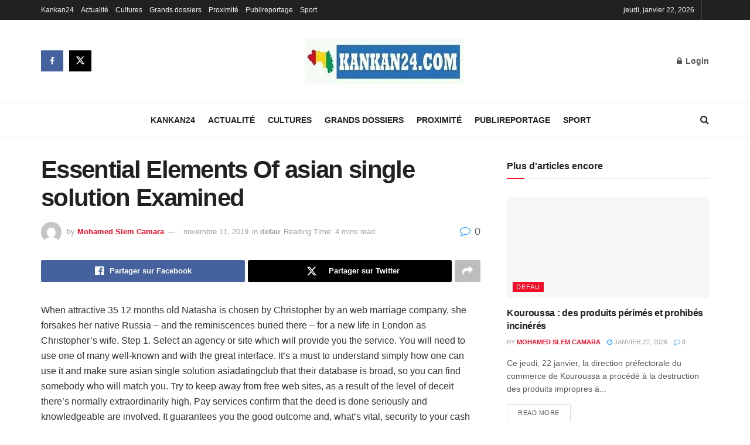

--- FILE ---
content_type: text/html; charset=UTF-8
request_url: https://kankan24.com/essential-elements-of-asian-single-solution-examined/
body_size: 31467
content:
<!doctype html>
<!--[if lt IE 7]><html class="no-js lt-ie9 lt-ie8 lt-ie7" lang="fr-FR"> <![endif]-->
<!--[if IE 7]><html class="no-js lt-ie9 lt-ie8" lang="fr-FR"> <![endif]-->
<!--[if IE 8]><html class="no-js lt-ie9" lang="fr-FR"> <![endif]-->
<!--[if IE 9]><html class="no-js lt-ie10" lang="fr-FR"> <![endif]-->
<!--[if gt IE 8]><!--><html class="no-js" lang="fr-FR"> <!--<![endif]--><head><link data-optimized="2" rel="stylesheet" href="https://kankan24.com/wp-content/litespeed/ucss/f0a2e4181c501e79100f733953803904.css?ver=f5016" /><script data-no-optimize="1">var litespeed_docref=sessionStorage.getItem("litespeed_docref");litespeed_docref&&(Object.defineProperty(document,"referrer",{get:function(){return litespeed_docref}}),sessionStorage.removeItem("litespeed_docref"));</script> <meta http-equiv="Content-Type" content="text/html; charset=UTF-8" /><meta name='viewport' content='width=device-width, initial-scale=1, user-scalable=yes' /><link rel="profile" href="http://gmpg.org/xfn/11" /><link rel="pingback" href="https://kankan24.com/xmlrpc.php" /><meta name='robots' content='index, follow, max-image-preview:large, max-snippet:-1, max-video-preview:-1' /> <script type="litespeed/javascript">var jnews_ajax_url='/?ajax-request=jnews'</script> <script type="litespeed/javascript">window.jnews=window.jnews||{},window.jnews.library=window.jnews.library||{},window.jnews.library=function(){"use strict";var e=this;e.win=window,e.doc=document,e.noop=function(){},e.globalBody=e.doc.getElementsByTagName("body")[0],e.globalBody=e.globalBody?e.globalBody:e.doc,e.win.jnewsDataStorage=e.win.jnewsDataStorage||{_storage:new WeakMap,put:function(e,t,n){this._storage.has(e)||this._storage.set(e,new Map),this._storage.get(e).set(t,n)},get:function(e,t){return this._storage.get(e).get(t)},has:function(e,t){return this._storage.has(e)&&this._storage.get(e).has(t)},remove:function(e,t){var n=this._storage.get(e).delete(t);return 0===!this._storage.get(e).size&&this._storage.delete(e),n}},e.windowWidth=function(){return e.win.innerWidth||e.docEl.clientWidth||e.globalBody.clientWidth},e.windowHeight=function(){return e.win.innerHeight||e.docEl.clientHeight||e.globalBody.clientHeight},e.requestAnimationFrame=e.win.requestAnimationFrame||e.win.webkitRequestAnimationFrame||e.win.mozRequestAnimationFrame||e.win.msRequestAnimationFrame||window.oRequestAnimationFrame||function(e){return setTimeout(e,1e3/60)},e.cancelAnimationFrame=e.win.cancelAnimationFrame||e.win.webkitCancelAnimationFrame||e.win.webkitCancelRequestAnimationFrame||e.win.mozCancelAnimationFrame||e.win.msCancelRequestAnimationFrame||e.win.oCancelRequestAnimationFrame||function(e){clearTimeout(e)},e.classListSupport="classList"in document.createElement("_"),e.hasClass=e.classListSupport?function(e,t){return e.classList.contains(t)}:function(e,t){return e.className.indexOf(t)>=0},e.addClass=e.classListSupport?function(t,n){e.hasClass(t,n)||t.classList.add(n)}:function(t,n){e.hasClass(t,n)||(t.className+=" "+n)},e.removeClass=e.classListSupport?function(t,n){e.hasClass(t,n)&&t.classList.remove(n)}:function(t,n){e.hasClass(t,n)&&(t.className=t.className.replace(n,""))},e.objKeys=function(e){var t=[];for(var n in e)Object.prototype.hasOwnProperty.call(e,n)&&t.push(n);return t},e.isObjectSame=function(e,t){var n=!0;return JSON.stringify(e)!==JSON.stringify(t)&&(n=!1),n},e.extend=function(){for(var e,t,n,o=arguments[0]||{},i=1,a=arguments.length;i<a;i++)if(null!==(e=arguments[i]))for(t in e)o!==(n=e[t])&&void 0!==n&&(o[t]=n);return o},e.dataStorage=e.win.jnewsDataStorage,e.isVisible=function(e){return 0!==e.offsetWidth&&0!==e.offsetHeight||e.getBoundingClientRect().length},e.getHeight=function(e){return e.offsetHeight||e.clientHeight||e.getBoundingClientRect().height},e.getWidth=function(e){return e.offsetWidth||e.clientWidth||e.getBoundingClientRect().width},e.supportsPassive=!1;try{var t=Object.defineProperty({},"passive",{get:function(){e.supportsPassive=!0}});"createEvent"in e.doc?e.win.addEventListener("test",null,t):"fireEvent"in e.doc&&e.win.attachEvent("test",null)}catch(e){}e.passiveOption=!!e.supportsPassive&&{passive:!0},e.setStorage=function(e,t){e="jnews-"+e;var n={expired:Math.floor(((new Date).getTime()+432e5)/1e3)};t=Object.assign(n,t);localStorage.setItem(e,JSON.stringify(t))},e.getStorage=function(e){e="jnews-"+e;var t=localStorage.getItem(e);return null!==t&&0<t.length?JSON.parse(localStorage.getItem(e)):{}},e.expiredStorage=function(){var t,n="jnews-";for(var o in localStorage)o.indexOf(n)>-1&&"undefined"!==(t=e.getStorage(o.replace(n,""))).expired&&t.expired<Math.floor((new Date).getTime()/1e3)&&localStorage.removeItem(o)},e.addEvents=function(t,n,o){for(var i in n){var a=["touchstart","touchmove"].indexOf(i)>=0&&!o&&e.passiveOption;"createEvent"in e.doc?t.addEventListener(i,n[i],a):"fireEvent"in e.doc&&t.attachEvent("on"+i,n[i])}},e.removeEvents=function(t,n){for(var o in n)"createEvent"in e.doc?t.removeEventListener(o,n[o]):"fireEvent"in e.doc&&t.detachEvent("on"+o,n[o])},e.triggerEvents=function(t,n,o){var i;o=o||{detail:null};return"createEvent"in e.doc?(!(i=e.doc.createEvent("CustomEvent")||new CustomEvent(n)).initCustomEvent||i.initCustomEvent(n,!0,!1,o),void t.dispatchEvent(i)):"fireEvent"in e.doc?((i=e.doc.createEventObject()).eventType=n,void t.fireEvent("on"+i.eventType,i)):void 0},e.getParents=function(t,n){void 0===n&&(n=e.doc);for(var o=[],i=t.parentNode,a=!1;!a;)if(i){var r=i;r.querySelectorAll(n).length?a=!0:(o.push(r),i=r.parentNode)}else o=[],a=!0;return o},e.forEach=function(e,t,n){for(var o=0,i=e.length;o<i;o++)t.call(n,e[o],o)},e.getText=function(e){return e.innerText||e.textContent},e.setText=function(e,t){var n="object"==typeof t?t.innerText||t.textContent:t;e.innerText&&(e.innerText=n),e.textContent&&(e.textContent=n)},e.httpBuildQuery=function(t){return e.objKeys(t).reduce(function t(n){var o=arguments.length>1&&void 0!==arguments[1]?arguments[1]:null;return function(i,a){var r=n[a];a=encodeURIComponent(a);var s=o?"".concat(o,"[").concat(a,"]"):a;return null==r||"function"==typeof r?(i.push("".concat(s,"=")),i):["number","boolean","string"].includes(typeof r)?(i.push("".concat(s,"=").concat(encodeURIComponent(r))),i):(i.push(e.objKeys(r).reduce(t(r,s),[]).join("&")),i)}}(t),[]).join("&")},e.get=function(t,n,o,i){return o="function"==typeof o?o:e.noop,e.ajax("GET",t,n,o,i)},e.post=function(t,n,o,i){return o="function"==typeof o?o:e.noop,e.ajax("POST",t,n,o,i)},e.ajax=function(t,n,o,i,a){var r=new XMLHttpRequest,s=n,c=e.httpBuildQuery(o);if(t=-1!=["GET","POST"].indexOf(t)?t:"GET",r.open(t,s+("GET"==t?"?"+c:""),!0),"POST"==t&&r.setRequestHeader("Content-type","application/x-www-form-urlencoded"),r.setRequestHeader("X-Requested-With","XMLHttpRequest"),r.onreadystatechange=function(){4===r.readyState&&200<=r.status&&300>r.status&&"function"==typeof i&&i.call(void 0,r.response)},void 0!==a&&!a){return{xhr:r,send:function(){r.send("POST"==t?c:null)}}}return r.send("POST"==t?c:null),{xhr:r}},e.scrollTo=function(t,n,o){function i(e,t,n){this.start=this.position(),this.change=e-this.start,this.currentTime=0,this.increment=20,this.duration=void 0===n?500:n,this.callback=t,this.finish=!1,this.animateScroll()}return Math.easeInOutQuad=function(e,t,n,o){return(e/=o/2)<1?n/2*e*e+t:-n/2*(--e*(e-2)-1)+t},i.prototype.stop=function(){this.finish=!0},i.prototype.move=function(t){e.doc.documentElement.scrollTop=t,e.globalBody.parentNode.scrollTop=t,e.globalBody.scrollTop=t},i.prototype.position=function(){return e.doc.documentElement.scrollTop||e.globalBody.parentNode.scrollTop||e.globalBody.scrollTop},i.prototype.animateScroll=function(){this.currentTime+=this.increment;var t=Math.easeInOutQuad(this.currentTime,this.start,this.change,this.duration);this.move(t),this.currentTime<this.duration&&!this.finish?e.requestAnimationFrame.call(e.win,this.animateScroll.bind(this)):this.callback&&"function"==typeof this.callback&&this.callback()},new i(t,n,o)},e.unwrap=function(t){var n,o=t;e.forEach(t,(function(e,t){n?n+=e:n=e})),o.replaceWith(n)},e.performance={start:function(e){performance.mark(e+"Start")},stop:function(e){performance.mark(e+"End"),performance.measure(e,e+"Start",e+"End")}},e.fps=function(){var t=0,n=0,o=0;!function(){var i=t=0,a=0,r=0,s=document.getElementById("fpsTable"),c=function(t){void 0===document.getElementsByTagName("body")[0]?e.requestAnimationFrame.call(e.win,(function(){c(t)})):document.getElementsByTagName("body")[0].appendChild(t)};null===s&&((s=document.createElement("div")).style.position="fixed",s.style.top="120px",s.style.left="10px",s.style.width="100px",s.style.height="20px",s.style.border="1px solid black",s.style.fontSize="11px",s.style.zIndex="100000",s.style.backgroundColor="white",s.id="fpsTable",c(s));var l=function(){o++,n=Date.now(),(a=(o/(r=(n-t)/1e3)).toPrecision(2))!=i&&(i=a,s.innerHTML=i+"fps"),1<r&&(t=n,o=0),e.requestAnimationFrame.call(e.win,l)};l()}()},e.instr=function(e,t){for(var n=0;n<t.length;n++)if(-1!==e.toLowerCase().indexOf(t[n].toLowerCase()))return!0},e.winLoad=function(t,n){function o(o){if("complete"===e.doc.readyState||"interactive"===e.doc.readyState)return!o||n?setTimeout(t,n||1):t(o),1}o()||e.addEvents(e.win,{load:o})},e.docReady=function(t,n){function o(o){if("complete"===e.doc.readyState||"interactive"===e.doc.readyState)return!o||n?setTimeout(t,n||1):t(o),1}o()||e.addEvents(e.doc,{DOMContentLiteSpeedLoaded:o})},e.fireOnce=function(){e.docReady((function(){e.assets=e.assets||[],e.assets.length&&(e.boot(),e.load_assets())}),50)},e.boot=function(){e.length&&e.doc.querySelectorAll("style[media]").forEach((function(e){"not all"==e.getAttribute("media")&&e.removeAttribute("media")}))},e.create_js=function(t,n){var o=e.doc.createElement("script");switch(o.setAttribute("src",t),n){case"defer":o.setAttribute("defer",!0);break;case"async":o.setAttribute("async",!0);break;case"deferasync":o.setAttribute("defer",!0),o.setAttribute("async",!0)}e.globalBody.appendChild(o)},e.load_assets=function(){"object"==typeof e.assets&&e.forEach(e.assets.slice(0),(function(t,n){var o="";t.defer&&(o+="defer"),t.async&&(o+="async"),e.create_js(t.url,o);var i=e.assets.indexOf(t);i>-1&&e.assets.splice(i,1)})),e.assets=jnewsoption.au_scripts=window.jnewsads=[]},e.setCookie=function(e,t,n){var o="";if(n){var i=new Date;i.setTime(i.getTime()+24*n*60*60*1e3),o="; expires="+i.toUTCString()}document.cookie=e+"="+(t||"")+o+"; path=/"},e.getCookie=function(e){for(var t=e+"=",n=document.cookie.split(";"),o=0;o<n.length;o++){for(var i=n[o];" "==i.charAt(0);)i=i.substring(1,i.length);if(0==i.indexOf(t))return i.substring(t.length,i.length)}return null},e.eraseCookie=function(e){document.cookie=e+"=; Path=/; Expires=Thu, 01 Jan 1970 00:00:01 GMT;"},e.docReady((function(){e.globalBody=e.globalBody==e.doc?e.doc.getElementsByTagName("body")[0]:e.globalBody,e.globalBody=e.globalBody?e.globalBody:e.doc})),e.winLoad((function(){e.winLoad((function(){var t=!1;if(void 0!==window.jnewsadmin)if(void 0!==window.file_version_checker){var n=e.objKeys(window.file_version_checker);n.length?n.forEach((function(e){t||"10.0.4"===window.file_version_checker[e]||(t=!0)})):t=!0}else t=!0;t&&(window.jnewsHelper.getMessage(),window.jnewsHelper.getNotice())}),2500)}))},window.jnews.library=new window.jnews.library</script><script type="module">;/*! instant.page v5.1.1 - (C) 2019-2020 Alexandre Dieulot - https://instant.page/license */
let t,e;const n=new Set,o=document.createElement("link"),i=o.relList&&o.relList.supports&&o.relList.supports("prefetch")&&window.IntersectionObserver&&"isIntersecting"in IntersectionObserverEntry.prototype,s="instantAllowQueryString"in document.body.dataset,a="instantAllowExternalLinks"in document.body.dataset,r="instantWhitelist"in document.body.dataset,c="instantMousedownShortcut"in document.body.dataset,d=1111;let l=65,u=!1,f=!1,m=!1;if("instantIntensity"in document.body.dataset){const t=document.body.dataset.instantIntensity;if("mousedown"==t.substr(0,9))u=!0,"mousedown-only"==t&&(f=!0);else if("viewport"==t.substr(0,8))navigator.connection&&(navigator.connection.saveData||navigator.connection.effectiveType&&navigator.connection.effectiveType.includes("2g"))||("viewport"==t?document.documentElement.clientWidth*document.documentElement.clientHeight<45e4&&(m=!0):"viewport-all"==t&&(m=!0));else{const e=parseInt(t);isNaN(e)||(l=e)}}if(i){const n={capture:!0,passive:!0};if(f||document.addEventListener("touchstart",(function(t){e=performance.now();const n=t.target.closest("a");h(n)&&v(n.href)}),n),u?c||document.addEventListener("mousedown",(function(t){const e=t.target.closest("a");h(e)&&v(e.href)}),n):document.addEventListener("mouseover",(function(n){if(performance.now()-e<d)return;if(!("closest"in n.target))return;const o=n.target.closest("a");h(o)&&(o.addEventListener("mouseout",p,{passive:!0}),t=setTimeout((()=>{v(o.href),t=void 0}),l))}),n),c&&document.addEventListener("mousedown",(function(t){if(performance.now()-e<d)return;const n=t.target.closest("a");if(t.which>1||t.metaKey||t.ctrlKey)return;if(!n)return;n.addEventListener("click",(function(t){1337!=t.detail&&t.preventDefault()}),{capture:!0,passive:!1,once:!0});const o=new MouseEvent("click",{view:window,bubbles:!0,cancelable:!1,detail:1337});n.dispatchEvent(o)}),n),m){let t;(t=window.requestIdleCallback?t=>{requestIdleCallback(t,{timeout:1500})}:t=>{t()})((()=>{const t=new IntersectionObserver((e=>{e.forEach((e=>{if(e.isIntersecting){const n=e.target;t.unobserve(n),v(n.href)}}))}));document.querySelectorAll("a").forEach((e=>{h(e)&&t.observe(e)}))}))}}function p(e){e.relatedTarget&&e.target.closest("a")==e.relatedTarget.closest("a")||t&&(clearTimeout(t),t=void 0)}function h(t){if(t&&t.href&&(!r||"instant"in t.dataset)&&(a||t.origin==location.origin||"instant"in t.dataset)&&["http:","https:"].includes(t.protocol)&&("http:"!=t.protocol||"https:"!=location.protocol)&&(s||!t.search||"instant"in t.dataset)&&!(t.hash&&t.pathname+t.search==location.pathname+location.search||"noInstant"in t.dataset))return!0}function v(t){if(n.has(t))return;const e=document.createElement("link");e.rel="prefetch",e.href=t,document.head.appendChild(e),n.add(t)}</script> <title>Essential Elements Of asian single solution Examined - kankan24</title><link rel="canonical" href="https://kankan24.com/essential-elements-of-asian-single-solution-examined/" /><meta property="og:locale" content="fr_FR" /><meta property="og:type" content="article" /><meta property="og:title" content="Essential Elements Of asian single solution Examined - kankan24" /><meta property="og:description" content="When attractive 35 12 months old Natasha is chosen by Christopher by an web marriage company, she forsakes her native Russia &#8211; and the reminiscences buried there &#8211; for a new life in London as Christopher&rsquo;s wife. Step 1. Select an agency or site which will provide you the service. You will need to use [&hellip;]" /><meta property="og:url" content="https://kankan24.com/essential-elements-of-asian-single-solution-examined/" /><meta property="og:site_name" content="kankan24" /><meta property="article:author" content="Kankan24" /><meta property="article:published_time" content="2019-11-11T13:49:28+00:00" /><meta property="article:modified_time" content="2020-04-14T11:49:12+00:00" /><meta property="og:image" content="http://cdn01.vulcanpost.com/wp-uploads/2015/05/8679196498_20963889c8_o.jpg" /><meta name="author" content="Mohamed Slem Camara" /><meta name="twitter:card" content="summary_large_image" /><meta name="twitter:label1" content="Écrit par" /><meta name="twitter:data1" content="Mohamed Slem Camara" /><meta name="twitter:label2" content="Durée de lecture estimée" /><meta name="twitter:data2" content="4 minutes" /> <script type="application/ld+json" class="yoast-schema-graph">{"@context":"https://schema.org","@graph":[{"@type":"WebPage","@id":"https://kankan24.com/essential-elements-of-asian-single-solution-examined/","url":"https://kankan24.com/essential-elements-of-asian-single-solution-examined/","name":"Essential Elements Of asian single solution Examined - kankan24","isPartOf":{"@id":"https://kankan24.com/#website"},"primaryImageOfPage":{"@id":"https://kankan24.com/essential-elements-of-asian-single-solution-examined/#primaryimage"},"image":{"@id":"https://kankan24.com/essential-elements-of-asian-single-solution-examined/#primaryimage"},"thumbnailUrl":"http://cdn01.vulcanpost.com/wp-uploads/2015/05/8679196498_20963889c8_o.jpg","datePublished":"2019-11-11T13:49:28+00:00","dateModified":"2020-04-14T11:49:12+00:00","author":{"@id":"https://kankan24.com/#/schema/person/91d3fdc73dc2ce5f097e45dde5533bb9"},"breadcrumb":{"@id":"https://kankan24.com/essential-elements-of-asian-single-solution-examined/#breadcrumb"},"inLanguage":"fr-FR","potentialAction":[{"@type":"ReadAction","target":["https://kankan24.com/essential-elements-of-asian-single-solution-examined/"]}]},{"@type":"ImageObject","inLanguage":"fr-FR","@id":"https://kankan24.com/essential-elements-of-asian-single-solution-examined/#primaryimage","url":"http://cdn01.vulcanpost.com/wp-uploads/2015/05/8679196498_20963889c8_o.jpg","contentUrl":"http://cdn01.vulcanpost.com/wp-uploads/2015/05/8679196498_20963889c8_o.jpg"},{"@type":"BreadcrumbList","@id":"https://kankan24.com/essential-elements-of-asian-single-solution-examined/#breadcrumb","itemListElement":[{"@type":"ListItem","position":1,"name":"Accueil","item":"https://kankan24.com/"},{"@type":"ListItem","position":2,"name":"Essential Elements Of asian single solution Examined"}]},{"@type":"WebSite","@id":"https://kankan24.com/#website","url":"https://kankan24.com/","name":"kankan24","description":"l&#039;info en temps reel","potentialAction":[{"@type":"SearchAction","target":{"@type":"EntryPoint","urlTemplate":"https://kankan24.com/?s={search_term_string}"},"query-input":{"@type":"PropertyValueSpecification","valueRequired":true,"valueName":"search_term_string"}}],"inLanguage":"fr-FR"},{"@type":"Person","@id":"https://kankan24.com/#/schema/person/91d3fdc73dc2ce5f097e45dde5533bb9","name":"Mohamed Slem Camara","image":{"@type":"ImageObject","inLanguage":"fr-FR","@id":"https://kankan24.com/#/schema/person/image/","url":"https://kankan24.com/wp-content/litespeed/avatar/7335ad25c318bd0dd19b954db5281990.jpg?ver=1769023345","contentUrl":"https://kankan24.com/wp-content/litespeed/avatar/7335ad25c318bd0dd19b954db5281990.jpg?ver=1769023345","caption":"Mohamed Slem Camara"},"description":"Toute l'actualité de Kankan,de la Guinée et d'ailleurs en temps réel","sameAs":["https://kankan24.com","Kankan24","@administrateurs"],"url":"https://kankan24.com/author/5278a2e005b093ba/"}]}</script> <link rel="alternate" title="oEmbed (JSON)" type="application/json+oembed" href="https://kankan24.com/wp-json/oembed/1.0/embed?url=https%3A%2F%2Fkankan24.com%2Fessential-elements-of-asian-single-solution-examined%2F" /><link rel="alternate" title="oEmbed (XML)" type="text/xml+oembed" href="https://kankan24.com/wp-json/oembed/1.0/embed?url=https%3A%2F%2Fkankan24.com%2Fessential-elements-of-asian-single-solution-examined%2F&#038;format=xml" /><style id='wp-img-auto-sizes-contain-inline-css' type='text/css'>img:is([sizes=auto i],[sizes^="auto," i]){contain-intrinsic-size:3000px 1500px}
/*# sourceURL=wp-img-auto-sizes-contain-inline-css */</style> <script type="litespeed/javascript" data-src="https://kankan24.com/wp-includes/js/jquery/jquery.min.js" id="jquery-core-js"></script> <script></script><meta name="generator" content="Powered by WPBakery Page Builder - drag and drop page builder for WordPress."/><style id="jeg_dynamic_css" type="text/css" data-type="jeg_custom-css">.jeg_header .jeg_bottombar.jeg_navbar,.jeg_bottombar .jeg_nav_icon { height : 60px; } .jeg_header .jeg_bottombar.jeg_navbar, .jeg_header .jeg_bottombar .jeg_main_menu:not(.jeg_menu_style_1) > li > a, .jeg_header .jeg_bottombar .jeg_menu_style_1 > li, .jeg_header .jeg_bottombar .jeg_menu:not(.jeg_main_menu) > li > a { line-height : 60px; } .jeg_header .jeg_bottombar, .jeg_header .jeg_bottombar.jeg_navbar_dark, .jeg_bottombar.jeg_navbar_boxed .jeg_nav_row, .jeg_bottombar.jeg_navbar_dark.jeg_navbar_boxed .jeg_nav_row { border-top-width : 1px; }</style><style type="text/css">.no_thumbnail .jeg_thumb,
					.thumbnail-container.no_thumbnail {
					    display: none !important;
					}
					.jeg_search_result .jeg_pl_xs_3.no_thumbnail .jeg_postblock_content,
					.jeg_sidefeed .jeg_pl_xs_3.no_thumbnail .jeg_postblock_content,
					.jeg_pl_sm.no_thumbnail .jeg_postblock_content {
					    margin-left: 0;
					}
					.jeg_postblock_11 .no_thumbnail .jeg_postblock_content,
					.jeg_postblock_12 .no_thumbnail .jeg_postblock_content,
					.jeg_postblock_12.jeg_col_3o3 .no_thumbnail .jeg_postblock_content  {
					    margin-top: 0;
					}
					.jeg_postblock_15 .jeg_pl_md_box.no_thumbnail .jeg_postblock_content,
					.jeg_postblock_19 .jeg_pl_md_box.no_thumbnail .jeg_postblock_content,
					.jeg_postblock_24 .jeg_pl_md_box.no_thumbnail .jeg_postblock_content,
					.jeg_sidefeed .jeg_pl_md_box .jeg_postblock_content {
					    position: relative;
					}
					.jeg_postblock_carousel_2 .no_thumbnail .jeg_post_title a,
					.jeg_postblock_carousel_2 .no_thumbnail .jeg_post_title a:hover,
					.jeg_postblock_carousel_2 .no_thumbnail .jeg_post_meta .fa {
					    color: #212121 !important;
					} 
					.jnews-dark-mode .jeg_postblock_carousel_2 .no_thumbnail .jeg_post_title a,
					.jnews-dark-mode .jeg_postblock_carousel_2 .no_thumbnail .jeg_post_title a:hover,
					.jnews-dark-mode .jeg_postblock_carousel_2 .no_thumbnail .jeg_post_meta .fa {
					    color: #fff !important;
					}</style><noscript><style>.wpb_animate_when_almost_visible { opacity: 1; }</style></noscript><style id='global-styles-inline-css' type='text/css'>:root{--wp--preset--aspect-ratio--square: 1;--wp--preset--aspect-ratio--4-3: 4/3;--wp--preset--aspect-ratio--3-4: 3/4;--wp--preset--aspect-ratio--3-2: 3/2;--wp--preset--aspect-ratio--2-3: 2/3;--wp--preset--aspect-ratio--16-9: 16/9;--wp--preset--aspect-ratio--9-16: 9/16;--wp--preset--color--black: #000000;--wp--preset--color--cyan-bluish-gray: #abb8c3;--wp--preset--color--white: #ffffff;--wp--preset--color--pale-pink: #f78da7;--wp--preset--color--vivid-red: #cf2e2e;--wp--preset--color--luminous-vivid-orange: #ff6900;--wp--preset--color--luminous-vivid-amber: #fcb900;--wp--preset--color--light-green-cyan: #7bdcb5;--wp--preset--color--vivid-green-cyan: #00d084;--wp--preset--color--pale-cyan-blue: #8ed1fc;--wp--preset--color--vivid-cyan-blue: #0693e3;--wp--preset--color--vivid-purple: #9b51e0;--wp--preset--gradient--vivid-cyan-blue-to-vivid-purple: linear-gradient(135deg,rgb(6,147,227) 0%,rgb(155,81,224) 100%);--wp--preset--gradient--light-green-cyan-to-vivid-green-cyan: linear-gradient(135deg,rgb(122,220,180) 0%,rgb(0,208,130) 100%);--wp--preset--gradient--luminous-vivid-amber-to-luminous-vivid-orange: linear-gradient(135deg,rgb(252,185,0) 0%,rgb(255,105,0) 100%);--wp--preset--gradient--luminous-vivid-orange-to-vivid-red: linear-gradient(135deg,rgb(255,105,0) 0%,rgb(207,46,46) 100%);--wp--preset--gradient--very-light-gray-to-cyan-bluish-gray: linear-gradient(135deg,rgb(238,238,238) 0%,rgb(169,184,195) 100%);--wp--preset--gradient--cool-to-warm-spectrum: linear-gradient(135deg,rgb(74,234,220) 0%,rgb(151,120,209) 20%,rgb(207,42,186) 40%,rgb(238,44,130) 60%,rgb(251,105,98) 80%,rgb(254,248,76) 100%);--wp--preset--gradient--blush-light-purple: linear-gradient(135deg,rgb(255,206,236) 0%,rgb(152,150,240) 100%);--wp--preset--gradient--blush-bordeaux: linear-gradient(135deg,rgb(254,205,165) 0%,rgb(254,45,45) 50%,rgb(107,0,62) 100%);--wp--preset--gradient--luminous-dusk: linear-gradient(135deg,rgb(255,203,112) 0%,rgb(199,81,192) 50%,rgb(65,88,208) 100%);--wp--preset--gradient--pale-ocean: linear-gradient(135deg,rgb(255,245,203) 0%,rgb(182,227,212) 50%,rgb(51,167,181) 100%);--wp--preset--gradient--electric-grass: linear-gradient(135deg,rgb(202,248,128) 0%,rgb(113,206,126) 100%);--wp--preset--gradient--midnight: linear-gradient(135deg,rgb(2,3,129) 0%,rgb(40,116,252) 100%);--wp--preset--font-size--small: 13px;--wp--preset--font-size--medium: 20px;--wp--preset--font-size--large: 36px;--wp--preset--font-size--x-large: 42px;--wp--preset--spacing--20: 0.44rem;--wp--preset--spacing--30: 0.67rem;--wp--preset--spacing--40: 1rem;--wp--preset--spacing--50: 1.5rem;--wp--preset--spacing--60: 2.25rem;--wp--preset--spacing--70: 3.38rem;--wp--preset--spacing--80: 5.06rem;--wp--preset--shadow--natural: 6px 6px 9px rgba(0, 0, 0, 0.2);--wp--preset--shadow--deep: 12px 12px 50px rgba(0, 0, 0, 0.4);--wp--preset--shadow--sharp: 6px 6px 0px rgba(0, 0, 0, 0.2);--wp--preset--shadow--outlined: 6px 6px 0px -3px rgb(255, 255, 255), 6px 6px rgb(0, 0, 0);--wp--preset--shadow--crisp: 6px 6px 0px rgb(0, 0, 0);}:where(.is-layout-flex){gap: 0.5em;}:where(.is-layout-grid){gap: 0.5em;}body .is-layout-flex{display: flex;}.is-layout-flex{flex-wrap: wrap;align-items: center;}.is-layout-flex > :is(*, div){margin: 0;}body .is-layout-grid{display: grid;}.is-layout-grid > :is(*, div){margin: 0;}:where(.wp-block-columns.is-layout-flex){gap: 2em;}:where(.wp-block-columns.is-layout-grid){gap: 2em;}:where(.wp-block-post-template.is-layout-flex){gap: 1.25em;}:where(.wp-block-post-template.is-layout-grid){gap: 1.25em;}.has-black-color{color: var(--wp--preset--color--black) !important;}.has-cyan-bluish-gray-color{color: var(--wp--preset--color--cyan-bluish-gray) !important;}.has-white-color{color: var(--wp--preset--color--white) !important;}.has-pale-pink-color{color: var(--wp--preset--color--pale-pink) !important;}.has-vivid-red-color{color: var(--wp--preset--color--vivid-red) !important;}.has-luminous-vivid-orange-color{color: var(--wp--preset--color--luminous-vivid-orange) !important;}.has-luminous-vivid-amber-color{color: var(--wp--preset--color--luminous-vivid-amber) !important;}.has-light-green-cyan-color{color: var(--wp--preset--color--light-green-cyan) !important;}.has-vivid-green-cyan-color{color: var(--wp--preset--color--vivid-green-cyan) !important;}.has-pale-cyan-blue-color{color: var(--wp--preset--color--pale-cyan-blue) !important;}.has-vivid-cyan-blue-color{color: var(--wp--preset--color--vivid-cyan-blue) !important;}.has-vivid-purple-color{color: var(--wp--preset--color--vivid-purple) !important;}.has-black-background-color{background-color: var(--wp--preset--color--black) !important;}.has-cyan-bluish-gray-background-color{background-color: var(--wp--preset--color--cyan-bluish-gray) !important;}.has-white-background-color{background-color: var(--wp--preset--color--white) !important;}.has-pale-pink-background-color{background-color: var(--wp--preset--color--pale-pink) !important;}.has-vivid-red-background-color{background-color: var(--wp--preset--color--vivid-red) !important;}.has-luminous-vivid-orange-background-color{background-color: var(--wp--preset--color--luminous-vivid-orange) !important;}.has-luminous-vivid-amber-background-color{background-color: var(--wp--preset--color--luminous-vivid-amber) !important;}.has-light-green-cyan-background-color{background-color: var(--wp--preset--color--light-green-cyan) !important;}.has-vivid-green-cyan-background-color{background-color: var(--wp--preset--color--vivid-green-cyan) !important;}.has-pale-cyan-blue-background-color{background-color: var(--wp--preset--color--pale-cyan-blue) !important;}.has-vivid-cyan-blue-background-color{background-color: var(--wp--preset--color--vivid-cyan-blue) !important;}.has-vivid-purple-background-color{background-color: var(--wp--preset--color--vivid-purple) !important;}.has-black-border-color{border-color: var(--wp--preset--color--black) !important;}.has-cyan-bluish-gray-border-color{border-color: var(--wp--preset--color--cyan-bluish-gray) !important;}.has-white-border-color{border-color: var(--wp--preset--color--white) !important;}.has-pale-pink-border-color{border-color: var(--wp--preset--color--pale-pink) !important;}.has-vivid-red-border-color{border-color: var(--wp--preset--color--vivid-red) !important;}.has-luminous-vivid-orange-border-color{border-color: var(--wp--preset--color--luminous-vivid-orange) !important;}.has-luminous-vivid-amber-border-color{border-color: var(--wp--preset--color--luminous-vivid-amber) !important;}.has-light-green-cyan-border-color{border-color: var(--wp--preset--color--light-green-cyan) !important;}.has-vivid-green-cyan-border-color{border-color: var(--wp--preset--color--vivid-green-cyan) !important;}.has-pale-cyan-blue-border-color{border-color: var(--wp--preset--color--pale-cyan-blue) !important;}.has-vivid-cyan-blue-border-color{border-color: var(--wp--preset--color--vivid-cyan-blue) !important;}.has-vivid-purple-border-color{border-color: var(--wp--preset--color--vivid-purple) !important;}.has-vivid-cyan-blue-to-vivid-purple-gradient-background{background: var(--wp--preset--gradient--vivid-cyan-blue-to-vivid-purple) !important;}.has-light-green-cyan-to-vivid-green-cyan-gradient-background{background: var(--wp--preset--gradient--light-green-cyan-to-vivid-green-cyan) !important;}.has-luminous-vivid-amber-to-luminous-vivid-orange-gradient-background{background: var(--wp--preset--gradient--luminous-vivid-amber-to-luminous-vivid-orange) !important;}.has-luminous-vivid-orange-to-vivid-red-gradient-background{background: var(--wp--preset--gradient--luminous-vivid-orange-to-vivid-red) !important;}.has-very-light-gray-to-cyan-bluish-gray-gradient-background{background: var(--wp--preset--gradient--very-light-gray-to-cyan-bluish-gray) !important;}.has-cool-to-warm-spectrum-gradient-background{background: var(--wp--preset--gradient--cool-to-warm-spectrum) !important;}.has-blush-light-purple-gradient-background{background: var(--wp--preset--gradient--blush-light-purple) !important;}.has-blush-bordeaux-gradient-background{background: var(--wp--preset--gradient--blush-bordeaux) !important;}.has-luminous-dusk-gradient-background{background: var(--wp--preset--gradient--luminous-dusk) !important;}.has-pale-ocean-gradient-background{background: var(--wp--preset--gradient--pale-ocean) !important;}.has-electric-grass-gradient-background{background: var(--wp--preset--gradient--electric-grass) !important;}.has-midnight-gradient-background{background: var(--wp--preset--gradient--midnight) !important;}.has-small-font-size{font-size: var(--wp--preset--font-size--small) !important;}.has-medium-font-size{font-size: var(--wp--preset--font-size--medium) !important;}.has-large-font-size{font-size: var(--wp--preset--font-size--large) !important;}.has-x-large-font-size{font-size: var(--wp--preset--font-size--x-large) !important;}
/*# sourceURL=global-styles-inline-css */</style></head><body class="wp-singular post-template-default single single-post postid-5642 single-format-standard wp-embed-responsive wp-theme-jnews wp-child-theme-jnews-child jeg_toggle_light jeg_single_tpl_1 jnews jsc_normal wpb-js-composer js-comp-ver-7.0 vc_responsive"><div class="jeg_ad jeg_ad_top jnews_header_top_ads"><div class='ads-wrapper  '></div></div><div class="jeg_viewport"><div class="jeg_header_wrapper"><div class="jeg_header_instagram_wrapper"></div><div class="jeg_header normal"><div class="jeg_topbar jeg_container jeg_navbar_wrapper dark"><div class="container"><div class="jeg_nav_row"><div class="jeg_nav_col jeg_nav_left  jeg_nav_grow"><div class="item_wrap jeg_nav_alignleft"><div class="jeg_nav_item"><ul class="jeg_menu jeg_top_menu"><li id="menu-item-15986" class="menu-item menu-item-type-post_type menu-item-object-page menu-item-home menu-item-15986"><a href="https://kankan24.com/">Kankan24</a></li><li id="menu-item-15987" class="menu-item menu-item-type-taxonomy menu-item-object-category menu-item-15987"><a href="https://kankan24.com/category/actualite/">Actualité</a></li><li id="menu-item-15988" class="menu-item menu-item-type-taxonomy menu-item-object-category menu-item-15988"><a href="https://kankan24.com/category/cultures/">Cultures</a></li><li id="menu-item-15989" class="menu-item menu-item-type-taxonomy menu-item-object-category menu-item-15989"><a href="https://kankan24.com/category/grands-dossiers/">Grands dossiers</a></li><li id="menu-item-15990" class="menu-item menu-item-type-taxonomy menu-item-object-category menu-item-15990"><a href="https://kankan24.com/category/proximite/">Proximité</a></li><li id="menu-item-15991" class="menu-item menu-item-type-taxonomy menu-item-object-category menu-item-15991"><a href="https://kankan24.com/category/publireportage/">Publireportage</a></li><li id="menu-item-15992" class="menu-item menu-item-type-taxonomy menu-item-object-category menu-item-15992"><a href="https://kankan24.com/category/sport/">Sport</a></li></ul></div></div></div><div class="jeg_nav_col jeg_nav_center  jeg_nav_normal"><div class="item_wrap jeg_nav_aligncenter"></div></div><div class="jeg_nav_col jeg_nav_right  jeg_nav_normal"><div class="item_wrap jeg_nav_alignright"><div class="jeg_nav_item jeg_top_date">
jeudi, janvier 22, 2026</div><div class="jeg_nav_item jnews_header_topbar_weather"></div></div></div></div></div></div><div class="jeg_midbar jeg_container jeg_navbar_wrapper normal"><div class="container"><div class="jeg_nav_row"><div class="jeg_nav_col jeg_nav_left jeg_nav_normal"><div class="item_wrap jeg_nav_alignleft"><div
class="jeg_nav_item socials_widget jeg_social_icon_block square">
<a href="https://www.facebook.com/infokankan" target='_blank' rel='external noopener nofollow' class="jeg_facebook"><i class="fa fa-facebook"></i> </a><a href="https://twitter.com/" target='_blank' rel='external noopener nofollow' class="jeg_twitter"><i class="fa fa-twitter"><span class="jeg-icon icon-twitter"><svg xmlns="http://www.w3.org/2000/svg" height="1em" viewBox="0 0 512 512"><path d="M389.2 48h70.6L305.6 224.2 487 464H345L233.7 318.6 106.5 464H35.8L200.7 275.5 26.8 48H172.4L272.9 180.9 389.2 48zM364.4 421.8h39.1L151.1 88h-42L364.4 421.8z"/></svg></span></i> </a></div></div></div><div class="jeg_nav_col jeg_nav_center jeg_nav_grow"><div class="item_wrap jeg_nav_aligncenter"><div class="jeg_nav_item jeg_logo jeg_desktop_logo"><div class="site-title">
<a href="https://kankan24.com/" style="padding: 0 0 0 0;">
<img data-lazyloaded="1" src="[data-uri]" width="272" height="79" class='jeg_logo_img' data-src="https://kankan24.com/wp-content/uploads/2022/08/logo1-1.jpg.webp" data-srcset="https://kankan24.com/wp-content/uploads/2022/08/logo1-1.jpg.webp 1x, https://kankan24.com/wp-content/uploads/2022/08/logo1-1.jpg.webp 2x" alt="kankan24"data-light-src="https://kankan24.com/wp-content/uploads/2022/08/logo1-1.jpg" data-light-srcset="https://kankan24.com/wp-content/uploads/2022/08/logo1-1.jpg 1x, https://kankan24.com/wp-content/uploads/2022/08/logo1-1.jpg 2x" data-dark-src="https://kankan24.com/wp-content/uploads/2017/10/logo1-1.jpg" data-dark-srcset="https://kankan24.com/wp-content/uploads/2017/10/logo1-1.jpg 1x, https://kankan24.com/wp-content/uploads/2017/10/logo1-1.jpg 2x">			</a></div></div></div></div><div class="jeg_nav_col jeg_nav_right jeg_nav_normal"><div class="item_wrap jeg_nav_alignright"><div class="jeg_nav_item jeg_nav_account"><ul class="jeg_accountlink jeg_menu"><li><a href="#jeg_loginform" class="jeg_popuplink"><i class="fa fa-lock"></i> Login</a></li></ul></div></div></div></div></div></div><div class="jeg_bottombar jeg_navbar jeg_container jeg_navbar_wrapper jeg_navbar_normal jeg_navbar_normal"><div class="container"><div class="jeg_nav_row"><div class="jeg_nav_col jeg_nav_left jeg_nav_normal"><div class="item_wrap jeg_nav_alignleft"></div></div><div class="jeg_nav_col jeg_nav_center jeg_nav_grow"><div class="item_wrap jeg_nav_aligncenter"><div class="jeg_nav_item jeg_main_menu_wrapper"><div class="jeg_mainmenu_wrap"><ul class="jeg_menu jeg_main_menu jeg_menu_style_1" data-animation="animate"><li class="menu-item menu-item-type-post_type menu-item-object-page menu-item-home menu-item-15986 bgnav" data-item-row="default" ><a href="https://kankan24.com/">Kankan24</a></li><li class="menu-item menu-item-type-taxonomy menu-item-object-category menu-item-15987 bgnav" data-item-row="default" ><a href="https://kankan24.com/category/actualite/">Actualité</a></li><li class="menu-item menu-item-type-taxonomy menu-item-object-category menu-item-15988 bgnav" data-item-row="default" ><a href="https://kankan24.com/category/cultures/">Cultures</a></li><li class="menu-item menu-item-type-taxonomy menu-item-object-category menu-item-15989 bgnav" data-item-row="default" ><a href="https://kankan24.com/category/grands-dossiers/">Grands dossiers</a></li><li class="menu-item menu-item-type-taxonomy menu-item-object-category menu-item-15990 bgnav" data-item-row="default" ><a href="https://kankan24.com/category/proximite/">Proximité</a></li><li class="menu-item menu-item-type-taxonomy menu-item-object-category menu-item-15991 bgnav" data-item-row="default" ><a href="https://kankan24.com/category/publireportage/">Publireportage</a></li><li class="menu-item menu-item-type-taxonomy menu-item-object-category menu-item-15992 bgnav" data-item-row="default" ><a href="https://kankan24.com/category/sport/">Sport</a></li></ul></div></div></div></div><div class="jeg_nav_col jeg_nav_right jeg_nav_normal"><div class="item_wrap jeg_nav_alignright"><div class="jeg_nav_item jeg_search_wrapper search_icon jeg_search_popup_expand">
<a href="#" class="jeg_search_toggle"><i class="fa fa-search"></i></a><form action="https://kankan24.com/" method="get" class="jeg_search_form" target="_top">
<input name="s" class="jeg_search_input" placeholder="Search..." type="text" value="" autocomplete="off">
<button aria-label="Search Button" type="submit" class="jeg_search_button btn"><i class="fa fa-search"></i></button></form><div class="jeg_search_result jeg_search_hide with_result"><div class="search-result-wrapper"></div><div class="search-link search-noresult">
No Result</div><div class="search-link search-all-button">
<i class="fa fa-search"></i> View All Result</div></div></div></div></div></div></div></div></div></div><div class="jeg_header_sticky"><div class="sticky_blankspace"></div><div class="jeg_header normal"><div class="jeg_container"><div data-mode="scroll" class="jeg_stickybar jeg_navbar jeg_navbar_wrapper jeg_navbar_normal jeg_navbar_normal"><div class="container"><div class="jeg_nav_row"><div class="jeg_nav_col jeg_nav_left jeg_nav_grow"><div class="item_wrap jeg_nav_alignleft"><div class="jeg_nav_item jeg_main_menu_wrapper"><div class="jeg_mainmenu_wrap"><ul class="jeg_menu jeg_main_menu jeg_menu_style_1" data-animation="animate"><li class="menu-item menu-item-type-post_type menu-item-object-page menu-item-home menu-item-15986 bgnav" data-item-row="default" ><a href="https://kankan24.com/">Kankan24</a></li><li class="menu-item menu-item-type-taxonomy menu-item-object-category menu-item-15987 bgnav" data-item-row="default" ><a href="https://kankan24.com/category/actualite/">Actualité</a></li><li class="menu-item menu-item-type-taxonomy menu-item-object-category menu-item-15988 bgnav" data-item-row="default" ><a href="https://kankan24.com/category/cultures/">Cultures</a></li><li class="menu-item menu-item-type-taxonomy menu-item-object-category menu-item-15989 bgnav" data-item-row="default" ><a href="https://kankan24.com/category/grands-dossiers/">Grands dossiers</a></li><li class="menu-item menu-item-type-taxonomy menu-item-object-category menu-item-15990 bgnav" data-item-row="default" ><a href="https://kankan24.com/category/proximite/">Proximité</a></li><li class="menu-item menu-item-type-taxonomy menu-item-object-category menu-item-15991 bgnav" data-item-row="default" ><a href="https://kankan24.com/category/publireportage/">Publireportage</a></li><li class="menu-item menu-item-type-taxonomy menu-item-object-category menu-item-15992 bgnav" data-item-row="default" ><a href="https://kankan24.com/category/sport/">Sport</a></li></ul></div></div></div></div><div class="jeg_nav_col jeg_nav_center jeg_nav_normal"><div class="item_wrap jeg_nav_aligncenter"></div></div><div class="jeg_nav_col jeg_nav_right jeg_nav_normal"><div class="item_wrap jeg_nav_alignright"><div class="jeg_nav_item jeg_search_wrapper search_icon jeg_search_popup_expand">
<a href="#" class="jeg_search_toggle"><i class="fa fa-search"></i></a><form action="https://kankan24.com/" method="get" class="jeg_search_form" target="_top">
<input name="s" class="jeg_search_input" placeholder="Search..." type="text" value="" autocomplete="off">
<button aria-label="Search Button" type="submit" class="jeg_search_button btn"><i class="fa fa-search"></i></button></form><div class="jeg_search_result jeg_search_hide with_result"><div class="search-result-wrapper"></div><div class="search-link search-noresult">
No Result</div><div class="search-link search-all-button">
<i class="fa fa-search"></i> View All Result</div></div></div></div></div></div></div></div></div></div></div><div class="jeg_navbar_mobile_wrapper"><div class="jeg_navbar_mobile" data-mode="scroll"><div class="jeg_mobile_bottombar jeg_mobile_midbar jeg_container normal"><div class="container"><div class="jeg_nav_row"><div class="jeg_nav_col jeg_nav_left jeg_nav_normal"><div class="item_wrap jeg_nav_alignleft"><div class="jeg_nav_item">
<a href="#" class="toggle_btn jeg_mobile_toggle"><i class="fa fa-bars"></i></a></div></div></div><div class="jeg_nav_col jeg_nav_center jeg_nav_grow"><div class="item_wrap jeg_nav_aligncenter"><div class="jeg_nav_item jeg_mobile_logo"><div class="site-title">
<a href="https://kankan24.com/">
<img data-lazyloaded="1" src="[data-uri]" class='jeg_logo_img' data-src="https://kankan24.com/wp-content/uploads/2017/10/logo1-1.jpg" data-srcset="https://kankan24.com/wp-content/uploads/2017/10/logo1-1.jpg 1x, https://kankan24.com/wp-content/uploads/2017/10/logo1-1.jpg 2x" alt="kankan24"data-light-src="https://kankan24.com/wp-content/uploads/2017/10/logo1-1.jpg" data-light-srcset="https://kankan24.com/wp-content/uploads/2017/10/logo1-1.jpg 1x, https://kankan24.com/wp-content/uploads/2017/10/logo1-1.jpg 2x" data-dark-src="" data-dark-srcset=" 1x,  2x">		    </a></div></div></div></div><div class="jeg_nav_col jeg_nav_right jeg_nav_normal"><div class="item_wrap jeg_nav_alignright"><div class="jeg_nav_item jeg_search_wrapper jeg_search_popup_expand">
<a href="#" class="jeg_search_toggle"><i class="fa fa-search"></i></a><form action="https://kankan24.com/" method="get" class="jeg_search_form" target="_top">
<input name="s" class="jeg_search_input" placeholder="Search..." type="text" value="" autocomplete="off">
<button aria-label="Search Button" type="submit" class="jeg_search_button btn"><i class="fa fa-search"></i></button></form><div class="jeg_search_result jeg_search_hide with_result"><div class="search-result-wrapper"></div><div class="search-link search-noresult">
No Result</div><div class="search-link search-all-button">
<i class="fa fa-search"></i> View All Result</div></div></div></div></div></div></div></div></div><div class="sticky_blankspace" style="height: 60px;"></div></div><div class="jeg_ad jeg_ad_top jnews_header_bottom_ads"><div class='ads-wrapper  '></div></div><div class="post-wrapper"><div class="post-wrap" ><div class="jeg_main "><div class="jeg_container"><div class="jeg_content jeg_singlepage"><div class="container"><div class="jeg_ad jeg_article jnews_article_top_ads"><div class='ads-wrapper  '></div></div><div class="row"><div class="jeg_main_content col-md-8"><div class="jeg_inner_content"><div class="entry-header"><h1 class="jeg_post_title">Essential Elements Of asian single solution Examined</h1><div class="jeg_meta_container"><div class="jeg_post_meta jeg_post_meta_1"><div class="meta_left"><div class="jeg_meta_author">
<img data-lazyloaded="1" src="[data-uri]" alt='Mohamed Slem Camara' data-src='https://kankan24.com/wp-content/litespeed/avatar/1acd6cf1e0ea1b6a4f3e848621f49581.jpg?ver=1769023345' data-srcset='https://kankan24.com/wp-content/litespeed/avatar/1687796e87d836da73ea0d733ee456e5.jpg?ver=1769023345 2x' class='avatar avatar-80 photo' height='80' width='80' decoding='async'/>					<span class="meta_text">by</span>
<a href="https://kankan24.com/author/5278a2e005b093ba/">Mohamed Slem Camara</a></div><div class="jeg_meta_date">
<a href="https://kankan24.com/essential-elements-of-asian-single-solution-examined/">novembre 11, 2019</a></div><div class="jeg_meta_category">
<span><span class="meta_text">in</span>
<a href="https://kankan24.com/category/defau/" rel="category tag">defau</a>				</span></div><div class="jeg_meta_reading_time">
<span>
Reading Time: 4 mins read
</span></div></div><div class="meta_right"><div class="jeg_meta_comment"><a href="https://kankan24.com/essential-elements-of-asian-single-solution-examined/#comments"><i
class="fa fa-comment-o"></i> 0</a></div></div></div></div></div><div  class="jeg_featured featured_image "></div><div class="jeg_share_top_container"><div class="jeg_share_button clearfix"><div class="jeg_share_stats"></div><div class="jeg_sharelist">
<a href="http://www.facebook.com/sharer.php?u=https%3A%2F%2Fkankan24.com%2Fessential-elements-of-asian-single-solution-examined%2F" rel='nofollow'  class="jeg_btn-facebook expanded"><i class="fa fa-facebook-official"></i><span>Partager sur Facebook</span></a><a href="https://twitter.com/intent/tweet?text=Essential%20Elements%20Of%20asian%20single%20solution%20Examined&url=https%3A%2F%2Fkankan24.com%2Fessential-elements-of-asian-single-solution-examined%2F" rel='nofollow'  class="jeg_btn-twitter expanded"><i class="fa fa-twitter"><svg xmlns="http://www.w3.org/2000/svg" height="1em" viewBox="0 0 512 512"><path d="M389.2 48h70.6L305.6 224.2 487 464H345L233.7 318.6 106.5 464H35.8L200.7 275.5 26.8 48H172.4L272.9 180.9 389.2 48zM364.4 421.8h39.1L151.1 88h-42L364.4 421.8z"/></svg></i><span>Partager sur Twitter</span></a><div class="share-secondary">
<a href="https://www.linkedin.com/shareArticle?url=https%3A%2F%2Fkankan24.com%2Fessential-elements-of-asian-single-solution-examined%2F&title=Essential%20Elements%20Of%20asian%20single%20solution%20Examined" rel='nofollow'  class="jeg_btn-linkedin "><i class="fa fa-linkedin"></i></a><a href="https://www.pinterest.com/pin/create/bookmarklet/?pinFave=1&url=https%3A%2F%2Fkankan24.com%2Fessential-elements-of-asian-single-solution-examined%2F&media=&description=Essential%20Elements%20Of%20asian%20single%20solution%20Examined" rel='nofollow'  class="jeg_btn-pinterest "><i class="fa fa-pinterest"></i></a></div>
<a href="#" class="jeg_btn-toggle"><i class="fa fa-share"></i></a></div></div></div><div class="jeg_ad jeg_article jnews_content_top_ads "><div class='ads-wrapper  '></div></div><div class="entry-content no-share"><div class="jeg_share_button share-float jeg_sticky_share clearfix share-monocrhome"><div class="jeg_share_float_container"></div></div><div class="content-inner "><p>When attractive 35 12 months old Natasha is chosen by Christopher by an web marriage company, she forsakes her native Russia &#8211; and the reminiscences buried there &#8211; for a new life in London as Christopher&rsquo;s wife. Step 1. Select an agency or site which will provide you the service. You will need to use one of many well-known and with the great interface. It&rsquo;s a must to understand simply how one can use it and make sure asian single solution asiadatingclub that their database is broad, so you can find somebody who will match you. Try to keep away from free web sites, as a result of the level of deceit there&rsquo;s normally extraordinarily high. Pay services confirm that the deed is done seriously and knowledgeable are involved. It guarantees you the good outcome and, what&rsquo;s vital, security to your cash and personal knowledge.</p><p>34-yr-old Ranjish Manjeri has been looking for a bride for the last seven years. Unfortunately, none of his relations or the matrimonial sites he signed up on have helped him to this point. Since determined instances name for desperate asiansinglesolution asiadatingclub measures, the Kerala man determined to take issues into his personal arms and enlist Fb&rsquo;s assist in finding himself a life companion. He is using Facebook as #FacebookMatrimony to tap into the social media&rsquo;s enormous attain for the aim.</p><p>Seeking to get to know a girl slightly bit better or need some questions for a girl you have identified long time? Uninterested in the identical old small speak asian single solution asiadatingclub questions? We&rsquo;re right here to help with a list of attention-grabbing and engaging questions to ask a girl. These aren&rsquo;t your normal run of the mill questions and some can actually get fairly deep.</p><p>I&rsquo;m married 20 years and our intercourse life was ‘regular&rsquo; proper up until we began having kids 17 years ago. Three kids now (ages 12, 14, 17) and my wife has completely ‘shut down&rsquo; sexually. She&rsquo;s a ‘keep at home&rsquo; mom who works a part-time jewelry store job for enjoyable. We are financially properly asiansinglesolution asiadatingclub off. Our youngsters are all healthy and good &#8211; no uncommon burdens (thank God!). She proclaimed to a current marriage counselor; I&rsquo;ve an exquisite life.” She takes excellent care of me in some ways, however refuses to handle the difficulty of intercourse.<img data-lazyloaded="1" src="[data-uri]" decoding="async" class='aligncenter' style='margin-left:auto;margin-right:auto' data-src="http://cdn01.vulcanpost.com/wp-uploads/2015/05/8679196498_20963889c8_o.jpg" width="504px" alt="asian single solution" /></p><p>The primary date is essential, so be sure to can find time for her, and schedule in an hour along with her using a connection building activity. First dates should not value much cash, if any, in any respect asian single solution asiadatingclub. Since she and I can not meet till later tonight, we&rsquo;re grabbing drinks, and in terms of drinks my rule is no more than 2 drinks to maintain both time and money in check.</p><p><h2>Choosing Fast Plans In asian single solution</h2></p><p>As for what to textual content, except there are some extenuating or scary circumstances that happened while you were on the date collectively, on a first date you should keep away from asking somebody to text you once asian single solutions asiadatingclub they get dwelling safely. Whereas some women will definitely discover this sweet, it might come across as type of parental, which is the antithesis of horny.</p><p>I&rsquo;m not going to point a finger in a single route &#8211; that&rsquo;s a dialogue for one more time &#8211; but my hunch is that the culprit is a clusterfck of many issues. Amongst those are society&rsquo;s stress on girls to nonetheless asian single solutions asiadatingclub marry younger, slut shaming, double requirements, baggage-ridden player guys, selfish exes, baggage-ridden insecure girls, your mom and pa, that dude from eighth grade and our sometimes unattainable beauty requirements for girls.</p><p><h2>A Guide To No-Fuss asiansinglesolution Plans</h2></p><p>Men don&rsquo;t experience menopausal signs and it might be straightforward to level fingers at a menopausal partner, believing, for example, that she should take care of her quick temper or find some way to get herself in the temper for sex. Instead of blaming your partner asiansinglesolution asiadatingclub, attempt to think about menopause and its signs as a stage of life that a couple experiences and faces together. Take into consideration what you are able to do to assist your associate cope, quite than focusing on adjustments she may make.<img data-lazyloaded="1" src="[data-uri]" decoding="async" class='aligncenter' style='margin-left:auto;margin-right:auto' data-src="http://onehdwallpaper.com/wp-content/uploads/2015/06/Cute-Romantic-Couple-in-Love-HD-Wallpaper-624x503.jpg" width="511px" alt="asiansinglesolution" /></p><p><h2>Sensible asiansinglesolution Solutions Around The Usa</h2></p><p>Indian girls like to be the trusty quantity two within the family. They take pleasure in and have delight in supporting their husbands. Indian girls handle the home expertly and are adept at conserving household asiansinglesolution asiadatingclub and social points in order. They are comfortable in preparing the meals, joyful in celebrating traditions and can at all times yearn to honor their rich house culture.</p><p>Be yourself, and let him be himself too. Do not Google his background, or Facebook stalk him. As an alternative, see when you actually like the guy before crossing any social media boundaries. That is especially true of little things, like typing his title into Google Pictures and seeing what comes up. Simply asian single solution asiadatingclub skip that whole mess, otherwise, you might find yourself by accident stalking him. Then you definately would possibly sabotage what might have been an ideal first date.</p></div></div><div class="jeg_share_bottom_container"></div><div class="jeg_ad jeg_article jnews_content_bottom_ads "><div class='ads-wrapper  '></div></div><div class="jnews_prev_next_container"><div class="jeg_prevnext_post">
<a href="https://kankan24.com/convenient-cbd-water-systems-an-intro/" class="post prev-post">
<span class="caption">Previous Post</span><h3 class="post-title">Convenient Cbd Water Systems &#8211; An Intro</h3>
</a>
<a href="https://kankan24.com/essential-elements-of-asian-single-solution-examined-2/" class="post next-post">
<span class="caption">Next Post</span><h3 class="post-title">Essential Elements Of asian single solution Examined</h3>
</a></div></div><div class="jnews_author_box_container "></div><div class="jnews_related_post_container"><div  class="jeg_postblock_22 jeg_postblock jeg_module_hook jeg_pagination_disable jeg_col_2o3 jnews_module_5642_0_697286d2ebc85   " data-unique="jnews_module_5642_0_697286d2ebc85"><div class="jeg_block_heading jeg_block_heading_6 jeg_subcat_right"><h3 class="jeg_block_title"><span>Related<strong> Posts</strong></span></h3></div><div class="jeg_block_container"><div class="jeg_posts_wrap"><div class="jeg_posts jeg_load_more_flag"><article class="jeg_post jeg_pl_md_5 format-standard"><div class="jeg_thumb">
<a href="https://kankan24.com/kouroussa-des-produits-perimes-et-prohibes-incineres/"><div class="thumbnail-container animate-lazy  size-715 "><img width="350" height="250" src="https://kankan24.com/wp-content/themes/jnews/assets/img/jeg-empty.png" class="attachment-jnews-350x250 size-jnews-350x250 lazyload wp-post-image" alt="Kouroussa : des produits périmés et prohibés incinérés" decoding="async" fetchpriority="high" sizes="(max-width: 350px) 100vw, 350px" loading="eager" data-src="https://kankan24.com/wp-content/uploads/2026/01/images-1-350x250.jpeg" data-srcset="https://kankan24.com/wp-content/uploads/2026/01/images-1-350x250.jpeg 350w, https://kankan24.com/wp-content/uploads/2026/01/images-1-120x86.jpeg 120w" data-sizes="auto" data-expand="700" /></div></a><div class="jeg_post_category">
<span><a href="https://kankan24.com/category/defau/" class="category-defau">defau</a></span></div></div><div class="jeg_postblock_content"><h3 class="jeg_post_title">
<a href="https://kankan24.com/kouroussa-des-produits-perimes-et-prohibes-incineres/">Kouroussa : des produits périmés et prohibés incinérés</a></h3><div class="jeg_post_meta"><div class="jeg_meta_date"><a href="https://kankan24.com/kouroussa-des-produits-perimes-et-prohibes-incineres/" ><i class="fa fa-clock-o"></i> janvier 22, 2026</a></div></div></div></article><article class="jeg_post jeg_pl_md_5 format-standard"><div class="jeg_thumb">
<a href="https://kankan24.com/kankan-un-jeune-frole-la-mort-apres-avoir-ete-fusille-par-un-groupe-dinconnus/"><div class="thumbnail-container animate-lazy  size-715 "><img width="350" height="250" src="https://kankan24.com/wp-content/themes/jnews/assets/img/jeg-empty.png" class="attachment-jnews-350x250 size-jnews-350x250 lazyload wp-post-image" alt="Kankan : un jeune frôle la mort après avoir été fusillé par un groupe d’inconnus" decoding="async" sizes="(max-width: 350px) 100vw, 350px" loading="eager" data-src="https://kankan24.com/wp-content/uploads/2026/01/IMG-20260120-WA0050-350x250.jpg" data-srcset="https://kankan24.com/wp-content/uploads/2026/01/IMG-20260120-WA0050-350x250.jpg 350w, https://kankan24.com/wp-content/uploads/2026/01/IMG-20260120-WA0050-120x86.jpg 120w, https://kankan24.com/wp-content/uploads/2026/01/IMG-20260120-WA0050-750x536.jpg 750w" data-sizes="auto" data-expand="700" /></div></a><div class="jeg_post_category">
<span><a href="https://kankan24.com/category/defau/" class="category-defau">defau</a></span></div></div><div class="jeg_postblock_content"><h3 class="jeg_post_title">
<a href="https://kankan24.com/kankan-un-jeune-frole-la-mort-apres-avoir-ete-fusille-par-un-groupe-dinconnus/">Kankan : un jeune frôle la mort après avoir été fusillé par un groupe d’inconnus</a></h3><div class="jeg_post_meta"><div class="jeg_meta_date"><a href="https://kankan24.com/kankan-un-jeune-frole-la-mort-apres-avoir-ete-fusille-par-un-groupe-dinconnus/" ><i class="fa fa-clock-o"></i> janvier 20, 2026</a></div></div></div></article><article class="jeg_post jeg_pl_md_5 format-standard"><div class="jeg_thumb">
<a href="https://kankan24.com/guinee-quelles-priorites-pour-le-septennat-le-peuple-sexprime/"><div class="thumbnail-container animate-lazy  size-715 "><img width="350" height="250" src="https://kankan24.com/wp-content/themes/jnews/assets/img/jeg-empty.png" class="attachment-jnews-350x250 size-jnews-350x250 lazyload wp-post-image" alt="GUINÉE : QUELLES PRIORITÉS POUR LE SEPTENNAT ? RÉACTIONS DES CITOYENS DE CONAKRY" decoding="async" sizes="(max-width: 350px) 100vw, 350px" loading="eager" data-src="https://kankan24.com/wp-content/uploads/2026/01/IMG-20260119-WA0123-350x250.jpg" data-srcset="https://kankan24.com/wp-content/uploads/2026/01/IMG-20260119-WA0123-350x250.jpg 350w, https://kankan24.com/wp-content/uploads/2026/01/IMG-20260119-WA0123-120x86.jpg 120w, https://kankan24.com/wp-content/uploads/2026/01/IMG-20260119-WA0123-750x536.jpg 750w" data-sizes="auto" data-expand="700" /></div></a><div class="jeg_post_category">
<span><a href="https://kankan24.com/category/defau/" class="category-defau">defau</a></span></div></div><div class="jeg_postblock_content"><h3 class="jeg_post_title">
<a href="https://kankan24.com/guinee-quelles-priorites-pour-le-septennat-le-peuple-sexprime/">GUINÉE : QUELLES PRIORITÉS POUR LE SEPTENNAT ? RÉACTIONS DES CITOYENS DE CONAKRY</a></h3><div class="jeg_post_meta"><div class="jeg_meta_date"><a href="https://kankan24.com/guinee-quelles-priorites-pour-le-septennat-le-peuple-sexprime/" ><i class="fa fa-clock-o"></i> janvier 19, 2026</a></div></div></div></article><article class="jeg_post jeg_pl_md_5 format-standard"><div class="jeg_thumb">
<a href="https://kankan24.com/alhassane-diallo-nomine-aux-guinee-excellence-awards-le-triomphe-du-leadership-de-proximite-chez-chalco-guinea-company-hommage-des-organisateurs/"><div class="thumbnail-container animate-lazy  size-715 "><img width="350" height="250" src="https://kankan24.com/wp-content/themes/jnews/assets/img/jeg-empty.png" class="attachment-jnews-350x250 size-jnews-350x250 lazyload wp-post-image" alt="Alhassane Diallo, nominé aux “Guinée Excellence Awards” : le triomphe du leadership de proximité chez Chalco Guinea Company (hommage des organisateurs)" decoding="async" sizes="(max-width: 350px) 100vw, 350px" loading="eager" data-src="https://kankan24.com/wp-content/uploads/2026/01/IMG-20260119-WA0068-1-350x250.jpg" data-srcset="https://kankan24.com/wp-content/uploads/2026/01/IMG-20260119-WA0068-1-350x250.jpg 350w, https://kankan24.com/wp-content/uploads/2026/01/IMG-20260119-WA0068-1-120x86.jpg 120w" data-sizes="auto" data-expand="700" /></div></a><div class="jeg_post_category">
<span><a href="https://kankan24.com/category/defau/" class="category-defau">defau</a></span></div></div><div class="jeg_postblock_content"><h3 class="jeg_post_title">
<a href="https://kankan24.com/alhassane-diallo-nomine-aux-guinee-excellence-awards-le-triomphe-du-leadership-de-proximite-chez-chalco-guinea-company-hommage-des-organisateurs/">Alhassane Diallo, nominé aux “Guinée Excellence Awards” : le triomphe du leadership de proximité chez Chalco Guinea Company (hommage des organisateurs)</a></h3><div class="jeg_post_meta"><div class="jeg_meta_date"><a href="https://kankan24.com/alhassane-diallo-nomine-aux-guinee-excellence-awards-le-triomphe-du-leadership-de-proximite-chez-chalco-guinea-company-hommage-des-organisateurs/" ><i class="fa fa-clock-o"></i> janvier 19, 2026</a></div></div></div></article><article class="jeg_post jeg_pl_md_5 format-standard"><div class="jeg_thumb">
<a href="https://kankan24.com/guinee-investi-le-president-mamadi-doumbouya-dedie-son-mandat-aux-femmes-et-jeunes/"><div class="thumbnail-container animate-lazy  size-715 "><img width="350" height="250" src="https://kankan24.com/wp-content/themes/jnews/assets/img/jeg-empty.png" class="attachment-jnews-350x250 size-jnews-350x250 lazyload wp-post-image" alt="Guinée : investi, le président Mamadi Doumbouya dédie son mandat aux femmes et jeunes" decoding="async" sizes="(max-width: 350px) 100vw, 350px" loading="eager" data-src="https://kankan24.com/wp-content/uploads/2026/01/1768674651876-350x250.jpg" data-srcset="https://kankan24.com/wp-content/uploads/2026/01/1768674651876-350x250.jpg 350w, https://kankan24.com/wp-content/uploads/2026/01/1768674651876-419x300.jpg 419w, https://kankan24.com/wp-content/uploads/2026/01/1768674651876-768x550.jpg 768w, https://kankan24.com/wp-content/uploads/2026/01/1768674651876-120x86.jpg 120w, https://kankan24.com/wp-content/uploads/2026/01/1768674651876-750x537.jpg 750w, https://kankan24.com/wp-content/uploads/2026/01/1768674651876.jpg 1080w" data-sizes="auto" data-expand="700" /></div></a><div class="jeg_post_category">
<span><a href="https://kankan24.com/category/defau/" class="category-defau">defau</a></span></div></div><div class="jeg_postblock_content"><h3 class="jeg_post_title">
<a href="https://kankan24.com/guinee-investi-le-president-mamadi-doumbouya-dedie-son-mandat-aux-femmes-et-jeunes/">Guinée : investi, le président Mamadi Doumbouya dédie son mandat aux femmes et jeunes</a></h3><div class="jeg_post_meta"><div class="jeg_meta_date"><a href="https://kankan24.com/guinee-investi-le-president-mamadi-doumbouya-dedie-son-mandat-aux-femmes-et-jeunes/" ><i class="fa fa-clock-o"></i> janvier 17, 2026</a></div></div></div></article><article class="jeg_post jeg_pl_md_5 format-standard"><div class="jeg_thumb">
<a href="https://kankan24.com/investiture-de-mamadi-doumbouya-tout-complot-en-cours-sera-detruit-avant-19h-rassure-elhadj-cheick-souleymane-sidibe/"><div class="thumbnail-container animate-lazy  size-715 "><img width="350" height="250" src="https://kankan24.com/wp-content/themes/jnews/assets/img/jeg-empty.png" class="attachment-jnews-350x250 size-jnews-350x250 lazyload wp-post-image" alt="Djansoumana : Elhadj Cheick Souleymane Sidibé annonce les couleurs de la chaabane 2026" decoding="async" sizes="(max-width: 350px) 100vw, 350px" loading="eager" data-src="https://kankan24.com/wp-content/uploads/2026/01/IMG_1280-350x250.jpg" data-srcset="https://kankan24.com/wp-content/uploads/2026/01/IMG_1280-350x250.jpg 350w, https://kankan24.com/wp-content/uploads/2026/01/IMG_1280-120x86.jpg 120w, https://kankan24.com/wp-content/uploads/2026/01/IMG_1280-750x536.jpg 750w, https://kankan24.com/wp-content/uploads/2026/01/IMG_1280-1140x815.jpg 1140w" data-sizes="auto" data-expand="700" /></div></a><div class="jeg_post_category">
<span><a href="https://kankan24.com/category/defau/" class="category-defau">defau</a></span></div></div><div class="jeg_postblock_content"><h3 class="jeg_post_title">
<a href="https://kankan24.com/investiture-de-mamadi-doumbouya-tout-complot-en-cours-sera-detruit-avant-19h-rassure-elhadj-cheick-souleymane-sidibe/">Investiture de Mamadi Doumbouya : « tout complot en cours sera détruit avant 19h », rassure Elhadj Cheick Souleymane Sidibé.</a></h3><div class="jeg_post_meta"><div class="jeg_meta_date"><a href="https://kankan24.com/investiture-de-mamadi-doumbouya-tout-complot-en-cours-sera-detruit-avant-19h-rassure-elhadj-cheick-souleymane-sidibe/" ><i class="fa fa-clock-o"></i> janvier 16, 2026</a></div></div></div></article></div></div><div class='module-overlay'><div class='preloader_type preloader_dot'><div class="module-preloader jeg_preloader dot">
<span></span><span></span><span></span></div><div class="module-preloader jeg_preloader circle"><div class="jnews_preloader_circle_outer"><div class="jnews_preloader_circle_inner"></div></div></div><div class="module-preloader jeg_preloader square"><div class="jeg_square"><div class="jeg_square_inner"></div></div></div></div></div></div><div class="jeg_block_navigation"><div class='navigation_overlay'><div class='module-preloader jeg_preloader'><span></span><span></span><span></span></div></div></div> <script type="litespeed/javascript">var jnews_module_5642_0_697286d2ebc85={"header_icon":"","first_title":"Related","second_title":" Posts","url":"","header_type":"heading_6","header_background":"","header_secondary_background":"","header_text_color":"","header_line_color":"","header_accent_color":"","header_filter_category":"","header_filter_author":"","header_filter_tag":"","header_filter_text":"All","post_type":"post","content_type":"all","sponsor":!1,"number_post":6,"post_offset":0,"unique_content":"disable","include_post":"","included_only":!1,"exclude_post":5642,"include_category":"328","exclude_category":"","include_author":"","include_tag":"","exclude_tag":"","sort_by":"latest","date_format":"default","date_format_custom":"Y\/m\/d","force_normal_image_load":"","pagination_mode":"disable","pagination_nextprev_showtext":"","pagination_number_post":6,"pagination_scroll_limit":3,"boxed":"","boxed_shadow":"","el_id":"","el_class":"","scheme":"","column_width":"auto","title_color":"","accent_color":"","alt_color":"","excerpt_color":"","css":"","excerpt_length":20,"paged":1,"column_class":"jeg_col_2o3","class":"jnews_block_22"}</script> </div></div><div class="jnews_popup_post_container"><section class="jeg_popup_post">
<span class="caption">Next Post</span><div class="jeg_popup_content"><div class="jeg_thumb">
<a href="https://kankan24.com/the-latest-on-swift-secrets-of-essay-shark-review-essaysrescue/"><div class="thumbnail-container animate-lazy no_thumbnail size-1000 "></div>                    </a></div><h3 class="post-title">
<a href="https://kankan24.com/the-latest-on-swift-secrets-of-essay-shark-review-essaysrescue/">
The Latest On Swift Secrets Of essay shark review essaysrescue                    </a></h3></div>
<a href="#" class="jeg_popup_close"><i class="fa fa-close"></i></a></section></div><div class="jnews_comment_container"></div></div></div><div class="jeg_sidebar  jeg_sticky_sidebar col-md-4"><div class="jegStickyHolder"><div class="theiaStickySidebar"><div class="widget widget_jnews_module_block_1" id="jnews_module_block_1-5"><div  class="jeg_postblock_1 jeg_postblock jeg_module_hook jeg_pagination_disable jeg_col_1o3 jnews_module_5642_1_697286d2f02a7  normal " data-unique="jnews_module_5642_1_697286d2f02a7"><div class="jeg_block_heading jeg_block_heading_6 jeg_subcat_right"><h3 class="jeg_block_title"><span>Plus d'articles encore</span></h3></div><div class="jeg_block_container jeg_load_more_flag"><div class="jeg_posts"><article class="jeg_post jeg_pl_lg_1 format-standard"><div class="jeg_thumb">
<a href="https://kankan24.com/kouroussa-des-produits-perimes-et-prohibes-incineres/"><div class="thumbnail-container animate-lazy  size-500 "><img width="360" height="180" src="https://kankan24.com/wp-content/themes/jnews/assets/img/jeg-empty.png" class="attachment-jnews-360x180 size-jnews-360x180 lazyload wp-post-image" alt="Kouroussa : des produits périmés et prohibés incinérés" decoding="async" loading="eager" data-src="https://kankan24.com/wp-content/uploads/2026/01/images-1-360x180.jpeg" data-srcset="" data-sizes="auto" data-expand="700" /></div></a><div class="jeg_post_category">
<span><a href="https://kankan24.com/category/defau/" class="category-defau">defau</a></span></div></div><div class="jeg_postblock_content"><h3 property="headline" class="jeg_post_title">
<a href="https://kankan24.com/kouroussa-des-produits-perimes-et-prohibes-incineres/">Kouroussa : des produits périmés et prohibés incinérés</a></h3><div class="jeg_post_meta"><div class="jeg_meta_author"><span class="by">by</span> <a href="https://kankan24.com/author/5278a2e005b093ba/">Mohamed Slem Camara</a></div><div class="jeg_meta_date"><a href="https://kankan24.com/kouroussa-des-produits-perimes-et-prohibes-incineres/"><i class="fa fa-clock-o"></i> janvier 22, 2026</a></div><div class="jeg_meta_comment"><a href="https://kankan24.com/kouroussa-des-produits-perimes-et-prohibes-incineres/#comments" ><i class="fa fa-comment-o"></i> 0 </a></div></div><div class="jeg_post_excerpt"><p>Ce jeudi, 22 janvier, la direction préfectorale du commerce de Kouroussa a procédé à la destruction des produits impropres à...</p>
<a href="https://kankan24.com/kouroussa-des-produits-perimes-et-prohibes-incineres/" class="jeg_readmore">Read more</a></div></div></article><div class="jeg_postsmall"><article class="jeg_post jeg_pl_sm format-standard"><div class="jeg_thumb">
<a href="https://kankan24.com/kankan-un-jeune-frole-la-mort-apres-avoir-ete-fusille-par-un-groupe-dinconnus/"><div class="thumbnail-container animate-lazy  size-715 "><img width="120" height="86" src="https://kankan24.com/wp-content/themes/jnews/assets/img/jeg-empty.png" class="attachment-jnews-120x86 size-jnews-120x86 lazyload wp-post-image" alt="Kankan : un jeune frôle la mort après avoir été fusillé par un groupe d’inconnus" decoding="async" sizes="(max-width: 120px) 100vw, 120px" loading="eager" data-src="https://kankan24.com/wp-content/uploads/2026/01/IMG-20260120-WA0050-120x86.jpg" data-srcset="https://kankan24.com/wp-content/uploads/2026/01/IMG-20260120-WA0050-120x86.jpg 120w, https://kankan24.com/wp-content/uploads/2026/01/IMG-20260120-WA0050-350x250.jpg 350w, https://kankan24.com/wp-content/uploads/2026/01/IMG-20260120-WA0050-750x536.jpg 750w" data-sizes="auto" data-expand="700" /></div>
</a></div><div class="jeg_postblock_content"><h3 class="jeg_post_title">
<a href="https://kankan24.com/kankan-un-jeune-frole-la-mort-apres-avoir-ete-fusille-par-un-groupe-dinconnus/">Kankan : un jeune frôle la mort après avoir été fusillé par un groupe d’inconnus</a></h3><div class="jeg_post_meta"><div class="jeg_meta_date"><a href="https://kankan24.com/kankan-un-jeune-frole-la-mort-apres-avoir-ete-fusille-par-un-groupe-dinconnus/" ><i class="fa fa-clock-o"></i> janvier 20, 2026</a></div></div></div></article><article class="jeg_post jeg_pl_sm format-standard"><div class="jeg_thumb">
<a href="https://kankan24.com/guinee-quelles-priorites-pour-le-septennat-le-peuple-sexprime/"><div class="thumbnail-container animate-lazy  size-715 "><img width="120" height="86" src="https://kankan24.com/wp-content/themes/jnews/assets/img/jeg-empty.png" class="attachment-jnews-120x86 size-jnews-120x86 lazyload wp-post-image" alt="GUINÉE : QUELLES PRIORITÉS POUR LE SEPTENNAT ? RÉACTIONS DES CITOYENS DE CONAKRY" decoding="async" sizes="(max-width: 120px) 100vw, 120px" loading="eager" data-src="https://kankan24.com/wp-content/uploads/2026/01/IMG-20260119-WA0123-120x86.jpg" data-srcset="https://kankan24.com/wp-content/uploads/2026/01/IMG-20260119-WA0123-120x86.jpg 120w, https://kankan24.com/wp-content/uploads/2026/01/IMG-20260119-WA0123-350x250.jpg 350w, https://kankan24.com/wp-content/uploads/2026/01/IMG-20260119-WA0123-750x536.jpg 750w" data-sizes="auto" data-expand="700" /></div>
</a></div><div class="jeg_postblock_content"><h3 class="jeg_post_title">
<a href="https://kankan24.com/guinee-quelles-priorites-pour-le-septennat-le-peuple-sexprime/">GUINÉE : QUELLES PRIORITÉS POUR LE SEPTENNAT ? RÉACTIONS DES CITOYENS DE CONAKRY</a></h3><div class="jeg_post_meta"><div class="jeg_meta_date"><a href="https://kankan24.com/guinee-quelles-priorites-pour-le-septennat-le-peuple-sexprime/" ><i class="fa fa-clock-o"></i> janvier 19, 2026</a></div></div></div></article><article class="jeg_post jeg_pl_sm format-standard"><div class="jeg_thumb">
<a href="https://kankan24.com/alhassane-diallo-nomine-aux-guinee-excellence-awards-le-triomphe-du-leadership-de-proximite-chez-chalco-guinea-company-hommage-des-organisateurs/"><div class="thumbnail-container animate-lazy  size-715 "><img width="120" height="86" src="https://kankan24.com/wp-content/themes/jnews/assets/img/jeg-empty.png" class="attachment-jnews-120x86 size-jnews-120x86 lazyload wp-post-image" alt="Alhassane Diallo, nominé aux “Guinée Excellence Awards” : le triomphe du leadership de proximité chez Chalco Guinea Company (hommage des organisateurs)" decoding="async" sizes="(max-width: 120px) 100vw, 120px" loading="eager" data-src="https://kankan24.com/wp-content/uploads/2026/01/IMG-20260119-WA0068-1-120x86.jpg" data-srcset="https://kankan24.com/wp-content/uploads/2026/01/IMG-20260119-WA0068-1-120x86.jpg 120w, https://kankan24.com/wp-content/uploads/2026/01/IMG-20260119-WA0068-1-350x250.jpg 350w" data-sizes="auto" data-expand="700" /></div>
</a></div><div class="jeg_postblock_content"><h3 class="jeg_post_title">
<a href="https://kankan24.com/alhassane-diallo-nomine-aux-guinee-excellence-awards-le-triomphe-du-leadership-de-proximite-chez-chalco-guinea-company-hommage-des-organisateurs/">Alhassane Diallo, nominé aux “Guinée Excellence Awards” : le triomphe du leadership de proximité chez Chalco Guinea Company (hommage des organisateurs)</a></h3><div class="jeg_post_meta"><div class="jeg_meta_date"><a href="https://kankan24.com/alhassane-diallo-nomine-aux-guinee-excellence-awards-le-triomphe-du-leadership-de-proximite-chez-chalco-guinea-company-hommage-des-organisateurs/" ><i class="fa fa-clock-o"></i> janvier 19, 2026</a></div></div></div></article><article class="jeg_post jeg_pl_sm format-standard"><div class="jeg_thumb">
<a href="https://kankan24.com/guinee-investi-le-president-mamadi-doumbouya-dedie-son-mandat-aux-femmes-et-jeunes/"><div class="thumbnail-container animate-lazy  size-715 "><img width="120" height="86" src="https://kankan24.com/wp-content/themes/jnews/assets/img/jeg-empty.png" class="attachment-jnews-120x86 size-jnews-120x86 lazyload wp-post-image" alt="Guinée : investi, le président Mamadi Doumbouya dédie son mandat aux femmes et jeunes" decoding="async" sizes="(max-width: 120px) 100vw, 120px" loading="eager" data-src="https://kankan24.com/wp-content/uploads/2026/01/1768674651876-120x86.jpg" data-srcset="https://kankan24.com/wp-content/uploads/2026/01/1768674651876-120x86.jpg 120w, https://kankan24.com/wp-content/uploads/2026/01/1768674651876-419x300.jpg 419w, https://kankan24.com/wp-content/uploads/2026/01/1768674651876-768x550.jpg 768w, https://kankan24.com/wp-content/uploads/2026/01/1768674651876-350x250.jpg 350w, https://kankan24.com/wp-content/uploads/2026/01/1768674651876-750x537.jpg 750w, https://kankan24.com/wp-content/uploads/2026/01/1768674651876.jpg 1080w" data-sizes="auto" data-expand="700" /></div>
</a></div><div class="jeg_postblock_content"><h3 class="jeg_post_title">
<a href="https://kankan24.com/guinee-investi-le-president-mamadi-doumbouya-dedie-son-mandat-aux-femmes-et-jeunes/">Guinée : investi, le président Mamadi Doumbouya dédie son mandat aux femmes et jeunes</a></h3><div class="jeg_post_meta"><div class="jeg_meta_date"><a href="https://kankan24.com/guinee-investi-le-president-mamadi-doumbouya-dedie-son-mandat-aux-femmes-et-jeunes/" ><i class="fa fa-clock-o"></i> janvier 17, 2026</a></div></div></div></article></div></div><div class='module-overlay'><div class='preloader_type preloader_dot'><div class="module-preloader jeg_preloader dot">
<span></span><span></span><span></span></div><div class="module-preloader jeg_preloader circle"><div class="jnews_preloader_circle_outer"><div class="jnews_preloader_circle_inner"></div></div></div><div class="module-preloader jeg_preloader square"><div class="jeg_square"><div class="jeg_square_inner"></div></div></div></div></div></div><div class="jeg_block_navigation"><div class='navigation_overlay'><div class='module-preloader jeg_preloader'><span></span><span></span><span></span></div></div></div> <script type="litespeed/javascript">var jnews_module_5642_1_697286d2f02a7={"header_icon":"","first_title":"Plus d'articles encore","second_title":"","url":"","header_type":"heading_6","header_background":"","header_secondary_background":"","header_text_color":"","header_line_color":"","header_accent_color":"","header_filter_category":"","header_filter_author":"","header_filter_tag":"","header_filter_text":"All","post_type":"post","content_type":"all","sponsor":"0","number_post":"5","post_offset":"0","unique_content":"disable","include_post":"","included_only":"0","exclude_post":"","include_category":"","exclude_category":"","include_author":"","include_tag":"","exclude_tag":"","sort_by":"latest","date_format":"default","date_format_custom":"Y\/m\/d","excerpt_length":"20","excerpt_ellipsis":"...","force_normal_image_load":"0","pagination_mode":"disable","pagination_nextprev_showtext":"0","pagination_number_post":"5","pagination_scroll_limit":"0","boxed":"0","boxed_shadow":"0","el_id":"","el_class":"","scheme":"normal","column_width":"auto","title_color":"","accent_color":"","alt_color":"","excerpt_color":"","css":"","paged":1,"column_class":"jeg_col_1o3","class":"jnews_block_1"}</script> </div></div></div></div></div></div><div class="jeg_ad jeg_article jnews_article_bottom_ads"><div class='ads-wrapper  '></div></div></div></div></div></div><div id="post-body-class" class="wp-singular post-template-default single single-post postid-5642 single-format-standard wp-embed-responsive wp-theme-jnews wp-child-theme-jnews-child jeg_toggle_light jeg_single_tpl_1 jnews jsc_normal wpb-js-composer js-comp-ver-7.0 vc_responsive"></div></div><div class="post-ajax-overlay"><div class="preloader_type preloader_dot"><div class="newsfeed_preloader jeg_preloader dot">
<span></span><span></span><span></span></div><div class="newsfeed_preloader jeg_preloader circle"><div class="jnews_preloader_circle_outer"><div class="jnews_preloader_circle_inner"></div></div></div><div class="newsfeed_preloader jeg_preloader square"><div class="jeg_square"><div class="jeg_square_inner"></div></div></div></div></div></div><div class="footer-holder" id="footer" data-id="footer"><div class="jeg_footer jeg_footer_1 dark"><div class="jeg_footer_container jeg_container"><div class="jeg_footer_content"><div class="container"><div class="row"><div class="jeg_footer_primary clearfix"><div class="col-md-4 footer_column"></div><div class="col-md-4 footer_column"></div><div class="col-md-4 footer_column"></div></div></div><div class="jeg_footer_secondary clearfix"><div class="footer_right"><ul class="jeg_menu_footer"><li class="page_item page-item-22"><a href="https://kankan24.com/contact/">Contact</a></li><li class="page_item page-item-15930"><a href="https://kankan24.com/contact-us/">Contact Us</a></li><li class="page_item page-item-1863"><a href="https://kankan24.com/">Kankan24</a></li><li class="page_item page-item-21"><a href="https://kankan24.com/sitemap/">Sitemap</a></li></ul></div><p class="copyright"> © 2018 <a href="http://kankan24.com" title="kankan24.com">kankan24.com</a> - Conception &amp; realisation par  <a href="https://www.simer-guinee.com" title="Simer Guinea Groupe">Simer Guinea Groupe</a>.</p></div></div></div></div></div></div><div class="jscroll-to-top">
<a href="#back-to-top" class="jscroll-to-top_link"><i class="fa fa-angle-up"></i></a></div></div><div id="jeg_off_canvas" class="normal">
<a href="#" class="jeg_menu_close"><i class="jegicon-cross"></i></a><div class="jeg_bg_overlay"></div><div class="jeg_mobile_wrapper"><div class="nav_wrap"><div class="item_main"><div class="jeg_aside_item jeg_search_wrapper jeg_search_no_expand round">
<a href="#" class="jeg_search_toggle"><i class="fa fa-search"></i></a><form action="https://kankan24.com/" method="get" class="jeg_search_form" target="_top">
<input name="s" class="jeg_search_input" placeholder="Search..." type="text" value="" autocomplete="off">
<button aria-label="Search Button" type="submit" class="jeg_search_button btn"><i class="fa fa-search"></i></button></form><div class="jeg_search_result jeg_search_hide with_result"><div class="search-result-wrapper"></div><div class="search-link search-noresult">
No Result</div><div class="search-link search-all-button">
<i class="fa fa-search"></i> View All Result</div></div></div><div class="jeg_aside_item"><ul class="jeg_mobile_menu sf-js-hover"><li class="menu-item menu-item-type-post_type menu-item-object-page menu-item-home menu-item-15986"><a href="https://kankan24.com/">Kankan24</a></li><li class="menu-item menu-item-type-taxonomy menu-item-object-category menu-item-15987"><a href="https://kankan24.com/category/actualite/">Actualité</a></li><li class="menu-item menu-item-type-taxonomy menu-item-object-category menu-item-15988"><a href="https://kankan24.com/category/cultures/">Cultures</a></li><li class="menu-item menu-item-type-taxonomy menu-item-object-category menu-item-15989"><a href="https://kankan24.com/category/grands-dossiers/">Grands dossiers</a></li><li class="menu-item menu-item-type-taxonomy menu-item-object-category menu-item-15990"><a href="https://kankan24.com/category/proximite/">Proximité</a></li><li class="menu-item menu-item-type-taxonomy menu-item-object-category menu-item-15991"><a href="https://kankan24.com/category/publireportage/">Publireportage</a></li><li class="menu-item menu-item-type-taxonomy menu-item-object-category menu-item-15992"><a href="https://kankan24.com/category/sport/">Sport</a></li></ul></div></div><div class="item_bottom"><div class="jeg_aside_item socials_widget square">
<a href="https://www.facebook.com/infokankan" target='_blank' rel='external noopener nofollow' class="jeg_facebook"><i class="fa fa-facebook"></i> </a><a href="https://twitter.com/" target='_blank' rel='external noopener nofollow' class="jeg_twitter"><i class="fa fa-twitter"><span class="jeg-icon icon-twitter"><svg xmlns="http://www.w3.org/2000/svg" height="1em" viewBox="0 0 512 512"><path d="M389.2 48h70.6L305.6 224.2 487 464H345L233.7 318.6 106.5 464H35.8L200.7 275.5 26.8 48H172.4L272.9 180.9 389.2 48zM364.4 421.8h39.1L151.1 88h-42L364.4 421.8z"/></svg></span></i> </a></div><div class="jeg_aside_item jeg_aside_copyright"><p>© 2018 <a href="http://kankan24.com" title="kankan24.com">kankan24.com</a> - Conception &amp; realisation par  <a href="https://www.simer-guinee.com" title="Simer Guinea Groupe">Simer Guinea Groupe</a>.</p></div></div></div></div></div><div id="jeg_loginform" class="jeg_popup mfp-with-anim mfp-hide"><div class="jeg_popupform jeg_popup_account"><form action="#" data-type="login" method="post" accept-charset="utf-8"><h3>Welcome Back!</h3><p>Login to your account below</p><div class="form-message"></div><p class="input_field">
<input type="text" name="username" placeholder="Username" value=""></p><p class="input_field">
<input type="password" name="password" placeholder="Password" value=""></p><p class="input_field remember_me">
<input type="checkbox" id="remember_me" name="remember_me" value="true">
<label for="remember_me">Remember Me</label></p><p class="submit">
<input type="hidden" name="action" value="login_handler">
<input type="hidden" name="jnews_nonce" value="9d8b4dfc7b">
<input type="submit" name="jeg_login_button" class="button" value="Log In" data-process="Processing . . ." data-string="Log In"></p><div class="bottom_links clearfix">
<a href="#jeg_forgotform" class="jeg_popuplink forgot">Forgotten Password?</a></div></form></div></div><div id="jeg_forgotform" class="jeg_popup mfp-with-anim mfp-hide"><div class="jeg_popupform jeg_popup_account"><form action="#" data-type="forgot" method="post" accept-charset="utf-8"><h3>Retrieve your password</h3><p>Please enter your username or email address to reset your password.</p><div class="form-message"></div><p class="input_field">
<input type="text" name="user_login" placeholder="Your email or username" value=""></p><div class="g-recaptcha" data-sitekey=""></div><p class="submit">
<input type="hidden" name="action" value="forget_password_handler">
<input type="hidden" name="jnews_nonce" value="9d8b4dfc7b">
<input type="submit" name="jeg_login_button" class="button" value="Reset Password" data-process="Processing . . ." data-string="Reset Password"></p><div class="bottom_links clearfix">
<a href="#jeg_loginform" class="jeg_popuplink"><i class="fa fa-lock"></i> Log In</a></div></form></div></div> <script type="litespeed/javascript">var jfla=[]</script><script type="speculationrules">{"prefetch":[{"source":"document","where":{"and":[{"href_matches":"/*"},{"not":{"href_matches":["/wp-*.php","/wp-admin/*","/wp-content/uploads/*","/wp-content/*","/wp-content/plugins/*","/wp-content/themes/jnews-child/*","/wp-content/themes/jnews/*","/*\\?(.+)"]}},{"not":{"selector_matches":"a[rel~=\"nofollow\"]"}},{"not":{"selector_matches":".no-prefetch, .no-prefetch a"}}]},"eagerness":"conservative"}]}</script> <div id="selectShareContainer"><div class="selectShare-inner"><div class="select_share jeg_share_button">
<button class="select-share-button jeg_btn-facebook" data-url="http://www.facebook.com/sharer.php?u=[url]&quote=[selected_text]" data-post-url="https%3A%2F%2Fkankan24.com%2Fessential-elements-of-asian-single-solution-examined%2F" data-image-url="" data-title="Essential%20Elements%20Of%20asian%20single%20solution%20Examined" ><i class="fa fa-facebook-official"></i></a><button class="select-share-button jeg_btn-twitter" data-url="https://twitter.com/intent/tweet?text=[selected_text]&url=[url]" data-post-url="https%3A%2F%2Fkankan24.com%2Fessential-elements-of-asian-single-solution-examined%2F" data-image-url="" data-title="Essential%20Elements%20Of%20asian%20single%20solution%20Examined" ><i class="fa fa-twitter"><svg xmlns="http://www.w3.org/2000/svg" height="1em" viewBox="0 0 512 512"><path d="M389.2 48h70.6L305.6 224.2 487 464H345L233.7 318.6 106.5 464H35.8L200.7 275.5 26.8 48H172.4L272.9 180.9 389.2 48zM364.4 421.8h39.1L151.1 88h-42L364.4 421.8z"/></svg></i></a></div><div class="selectShare-arrowClip"><div class="selectShare-arrow"></div></div></div></div><div class="jeg_read_progress_wrapper"></div><script id="wp-statistics-tracker-js-extra" type="litespeed/javascript">var WP_Statistics_Tracker_Object={"requestUrl":"https://kankan24.com/wp-json/wp-statistics/v2","ajaxUrl":"https://kankan24.com/wp-admin/admin-ajax.php","hitParams":{"wp_statistics_hit":1,"source_type":"post","source_id":5642,"search_query":"","signature":"bb8ff3b8dbbb6dd593623f37b81f0aff","endpoint":"hit"},"onlineParams":{"wp_statistics_hit":1,"source_type":"post","source_id":5642,"search_query":"","signature":"bb8ff3b8dbbb6dd593623f37b81f0aff","endpoint":"online"},"option":{"userOnline":"1","consentLevel":"disabled","dntEnabled":!1,"bypassAdBlockers":!1,"isWpConsentApiActive":!1,"trackAnonymously":!1,"isPreview":!1},"jsCheckTime":"60000"}</script> <script id="jnews-frontend-js-extra" type="litespeed/javascript">var jnewsoption={"login_reload":"https://kankan24.com/essential-elements-of-asian-single-solution-examined","popup_script":"magnific","single_gallery":"","ismobile":"","isie":"","sidefeed_ajax":"","language":"fr_FR","module_prefix":"jnews_module_ajax_","live_search":"1","postid":"5642","isblog":"1","admin_bar":"0","follow_video":"","follow_position":"top_right","rtl":"0","gif":"","lang":{"invalid_recaptcha":"Invalid Recaptcha!","empty_username":"Please enter your username!","empty_email":"Please enter your email!","empty_password":"Please enter your password!"},"recaptcha":"0","site_slug":"/","site_domain":"kankan24.com","zoom_button":"0"}</script> <script id="jnews-select-share-js-extra" type="litespeed/javascript">var jnews_select_share={"is_customize_preview":""}</script> <script></script><div class="jeg_ad jnews_mobile_sticky_ads "></div><script type="litespeed/javascript">!function(){"use strict";window.jnews=window.jnews||{},window.jnews.first_load=window.jnews.first_load||{},window.jnews.first_load=function(){var e=this,t=jnews.library,n="object"==typeof jnews&&"object"==typeof jnews.library;e.data=null,e.run_ajax=!0,e.run_loginregister=!0,e.clear=function(){e.run_ajax=!0,e.run_loginregister=!0,e.data=null},e.init=function(){n&&(t.globalBody.querySelectorAll(".jeg_popup_account").length&&jnews.loginregister&&e.run_loginregister&&(e.run_loginregister=!1,jnews.loginregister.init(),jnews.loginregister.hook_form()),jfla.length&&e.run_ajax&&(e.run_ajax=!1,e.do_ajax({action:"jnews_first_load_action",jnews_id:jnewsoption.postid,load_action:jfla})))},e.update_counter=function(){if(n){var o={total_view:t.globalBody.querySelectorAll(".jeg_share_stats .jeg_views_count .counts"),total_share:t.globalBody.querySelectorAll(".jeg_share_stats .jeg_share_count .counts"),total_comment:t.globalBody.querySelectorAll(".jeg_meta_comment a span")};t.forEach(Object.entries(e.data.counter),(function([e,n]){o[e].length&&t.forEach(o[e],(function(e,o){t.setText(e,n)}))}))}},e.do_ajax=function(o){if(n){var a=new XMLHttpRequest;a.onreadystatechange=function(){XMLHttpRequest.DONE===a.readyState&&200==a.status&&(e.data=JSON.parse(a.responseText),e.data.counter&&"object"==typeof e.data.counter&&e.update_counter())},a.open("POST",jnews_ajax_url,!0),a.setRequestHeader("Content-Type","application/x-www-form-urlencoded; charset=UTF-8"),a.send(t.httpBuildQuery(o))}}},window.jnews.first_load=new window.jnews.first_load,jnews.first_load.init()}()</script><script data-no-optimize="1">!function(t,e){"object"==typeof exports&&"undefined"!=typeof module?module.exports=e():"function"==typeof define&&define.amd?define(e):(t="undefined"!=typeof globalThis?globalThis:t||self).LazyLoad=e()}(this,function(){"use strict";function e(){return(e=Object.assign||function(t){for(var e=1;e<arguments.length;e++){var n,a=arguments[e];for(n in a)Object.prototype.hasOwnProperty.call(a,n)&&(t[n]=a[n])}return t}).apply(this,arguments)}function i(t){return e({},it,t)}function o(t,e){var n,a="LazyLoad::Initialized",i=new t(e);try{n=new CustomEvent(a,{detail:{instance:i}})}catch(t){(n=document.createEvent("CustomEvent")).initCustomEvent(a,!1,!1,{instance:i})}window.dispatchEvent(n)}function l(t,e){return t.getAttribute(gt+e)}function c(t){return l(t,bt)}function s(t,e){return function(t,e,n){e=gt+e;null!==n?t.setAttribute(e,n):t.removeAttribute(e)}(t,bt,e)}function r(t){return s(t,null),0}function u(t){return null===c(t)}function d(t){return c(t)===vt}function f(t,e,n,a){t&&(void 0===a?void 0===n?t(e):t(e,n):t(e,n,a))}function _(t,e){nt?t.classList.add(e):t.className+=(t.className?" ":"")+e}function v(t,e){nt?t.classList.remove(e):t.className=t.className.replace(new RegExp("(^|\\s+)"+e+"(\\s+|$)")," ").replace(/^\s+/,"").replace(/\s+$/,"")}function g(t){return t.llTempImage}function b(t,e){!e||(e=e._observer)&&e.unobserve(t)}function p(t,e){t&&(t.loadingCount+=e)}function h(t,e){t&&(t.toLoadCount=e)}function n(t){for(var e,n=[],a=0;e=t.children[a];a+=1)"SOURCE"===e.tagName&&n.push(e);return n}function m(t,e){(t=t.parentNode)&&"PICTURE"===t.tagName&&n(t).forEach(e)}function a(t,e){n(t).forEach(e)}function E(t){return!!t[st]}function I(t){return t[st]}function y(t){return delete t[st]}function A(e,t){var n;E(e)||(n={},t.forEach(function(t){n[t]=e.getAttribute(t)}),e[st]=n)}function k(a,t){var i;E(a)&&(i=I(a),t.forEach(function(t){var e,n;e=a,(t=i[n=t])?e.setAttribute(n,t):e.removeAttribute(n)}))}function L(t,e,n){_(t,e.class_loading),s(t,ut),n&&(p(n,1),f(e.callback_loading,t,n))}function w(t,e,n){n&&t.setAttribute(e,n)}function x(t,e){w(t,ct,l(t,e.data_sizes)),w(t,rt,l(t,e.data_srcset)),w(t,ot,l(t,e.data_src))}function O(t,e,n){var a=l(t,e.data_bg_multi),i=l(t,e.data_bg_multi_hidpi);(a=at&&i?i:a)&&(t.style.backgroundImage=a,n=n,_(t=t,(e=e).class_applied),s(t,ft),n&&(e.unobserve_completed&&b(t,e),f(e.callback_applied,t,n)))}function N(t,e){!e||0<e.loadingCount||0<e.toLoadCount||f(t.callback_finish,e)}function C(t,e,n){t.addEventListener(e,n),t.llEvLisnrs[e]=n}function M(t){return!!t.llEvLisnrs}function z(t){if(M(t)){var e,n,a=t.llEvLisnrs;for(e in a){var i=a[e];n=e,i=i,t.removeEventListener(n,i)}delete t.llEvLisnrs}}function R(t,e,n){var a;delete t.llTempImage,p(n,-1),(a=n)&&--a.toLoadCount,v(t,e.class_loading),e.unobserve_completed&&b(t,n)}function T(o,r,c){var l=g(o)||o;M(l)||function(t,e,n){M(t)||(t.llEvLisnrs={});var a="VIDEO"===t.tagName?"loadeddata":"load";C(t,a,e),C(t,"error",n)}(l,function(t){var e,n,a,i;n=r,a=c,i=d(e=o),R(e,n,a),_(e,n.class_loaded),s(e,dt),f(n.callback_loaded,e,a),i||N(n,a),z(l)},function(t){var e,n,a,i;n=r,a=c,i=d(e=o),R(e,n,a),_(e,n.class_error),s(e,_t),f(n.callback_error,e,a),i||N(n,a),z(l)})}function G(t,e,n){var a,i,o,r,c;t.llTempImage=document.createElement("IMG"),T(t,e,n),E(c=t)||(c[st]={backgroundImage:c.style.backgroundImage}),o=n,r=l(a=t,(i=e).data_bg),c=l(a,i.data_bg_hidpi),(r=at&&c?c:r)&&(a.style.backgroundImage='url("'.concat(r,'")'),g(a).setAttribute(ot,r),L(a,i,o)),O(t,e,n)}function D(t,e,n){var a;T(t,e,n),a=e,e=n,(t=It[(n=t).tagName])&&(t(n,a),L(n,a,e))}function V(t,e,n){var a;a=t,(-1<yt.indexOf(a.tagName)?D:G)(t,e,n)}function F(t,e,n){var a;t.setAttribute("loading","lazy"),T(t,e,n),a=e,(e=It[(n=t).tagName])&&e(n,a),s(t,vt)}function j(t){t.removeAttribute(ot),t.removeAttribute(rt),t.removeAttribute(ct)}function P(t){m(t,function(t){k(t,Et)}),k(t,Et)}function S(t){var e;(e=At[t.tagName])?e(t):E(e=t)&&(t=I(e),e.style.backgroundImage=t.backgroundImage)}function U(t,e){var n;S(t),n=e,u(e=t)||d(e)||(v(e,n.class_entered),v(e,n.class_exited),v(e,n.class_applied),v(e,n.class_loading),v(e,n.class_loaded),v(e,n.class_error)),r(t),y(t)}function $(t,e,n,a){var i;n.cancel_on_exit&&(c(t)!==ut||"IMG"===t.tagName&&(z(t),m(i=t,function(t){j(t)}),j(i),P(t),v(t,n.class_loading),p(a,-1),r(t),f(n.callback_cancel,t,e,a)))}function q(t,e,n,a){var i,o,r=(o=t,0<=pt.indexOf(c(o)));s(t,"entered"),_(t,n.class_entered),v(t,n.class_exited),i=t,o=a,n.unobserve_entered&&b(i,o),f(n.callback_enter,t,e,a),r||V(t,n,a)}function H(t){return t.use_native&&"loading"in HTMLImageElement.prototype}function B(t,i,o){t.forEach(function(t){return(a=t).isIntersecting||0<a.intersectionRatio?q(t.target,t,i,o):(e=t.target,n=t,a=i,t=o,void(u(e)||(_(e,a.class_exited),$(e,n,a,t),f(a.callback_exit,e,n,t))));var e,n,a})}function J(e,n){var t;et&&!H(e)&&(n._observer=new IntersectionObserver(function(t){B(t,e,n)},{root:(t=e).container===document?null:t.container,rootMargin:t.thresholds||t.threshold+"px"}))}function K(t){return Array.prototype.slice.call(t)}function Q(t){return t.container.querySelectorAll(t.elements_selector)}function W(t){return c(t)===_t}function X(t,e){return e=t||Q(e),K(e).filter(u)}function Y(e,t){var n;(n=Q(e),K(n).filter(W)).forEach(function(t){v(t,e.class_error),r(t)}),t.update()}function t(t,e){var n,a,t=i(t);this._settings=t,this.loadingCount=0,J(t,this),n=t,a=this,Z&&window.addEventListener("online",function(){Y(n,a)}),this.update(e)}var Z="undefined"!=typeof window,tt=Z&&!("onscroll"in window)||"undefined"!=typeof navigator&&/(gle|ing|ro)bot|crawl|spider/i.test(navigator.userAgent),et=Z&&"IntersectionObserver"in window,nt=Z&&"classList"in document.createElement("p"),at=Z&&1<window.devicePixelRatio,it={elements_selector:".lazy",container:tt||Z?document:null,threshold:300,thresholds:null,data_src:"src",data_srcset:"srcset",data_sizes:"sizes",data_bg:"bg",data_bg_hidpi:"bg-hidpi",data_bg_multi:"bg-multi",data_bg_multi_hidpi:"bg-multi-hidpi",data_poster:"poster",class_applied:"applied",class_loading:"litespeed-loading",class_loaded:"litespeed-loaded",class_error:"error",class_entered:"entered",class_exited:"exited",unobserve_completed:!0,unobserve_entered:!1,cancel_on_exit:!0,callback_enter:null,callback_exit:null,callback_applied:null,callback_loading:null,callback_loaded:null,callback_error:null,callback_finish:null,callback_cancel:null,use_native:!1},ot="src",rt="srcset",ct="sizes",lt="poster",st="llOriginalAttrs",ut="loading",dt="loaded",ft="applied",_t="error",vt="native",gt="data-",bt="ll-status",pt=[ut,dt,ft,_t],ht=[ot],mt=[ot,lt],Et=[ot,rt,ct],It={IMG:function(t,e){m(t,function(t){A(t,Et),x(t,e)}),A(t,Et),x(t,e)},IFRAME:function(t,e){A(t,ht),w(t,ot,l(t,e.data_src))},VIDEO:function(t,e){a(t,function(t){A(t,ht),w(t,ot,l(t,e.data_src))}),A(t,mt),w(t,lt,l(t,e.data_poster)),w(t,ot,l(t,e.data_src)),t.load()}},yt=["IMG","IFRAME","VIDEO"],At={IMG:P,IFRAME:function(t){k(t,ht)},VIDEO:function(t){a(t,function(t){k(t,ht)}),k(t,mt),t.load()}},kt=["IMG","IFRAME","VIDEO"];return t.prototype={update:function(t){var e,n,a,i=this._settings,o=X(t,i);{if(h(this,o.length),!tt&&et)return H(i)?(e=i,n=this,o.forEach(function(t){-1!==kt.indexOf(t.tagName)&&F(t,e,n)}),void h(n,0)):(t=this._observer,i=o,t.disconnect(),a=t,void i.forEach(function(t){a.observe(t)}));this.loadAll(o)}},destroy:function(){this._observer&&this._observer.disconnect(),Q(this._settings).forEach(function(t){y(t)}),delete this._observer,delete this._settings,delete this.loadingCount,delete this.toLoadCount},loadAll:function(t){var e=this,n=this._settings;X(t,n).forEach(function(t){b(t,e),V(t,n,e)})},restoreAll:function(){var e=this._settings;Q(e).forEach(function(t){U(t,e)})}},t.load=function(t,e){e=i(e);V(t,e)},t.resetStatus=function(t){r(t)},Z&&function(t,e){if(e)if(e.length)for(var n,a=0;n=e[a];a+=1)o(t,n);else o(t,e)}(t,window.lazyLoadOptions),t});!function(e,t){"use strict";function a(){t.body.classList.add("litespeed_lazyloaded")}function n(){console.log("[LiteSpeed] Start Lazy Load Images"),d=new LazyLoad({elements_selector:"[data-lazyloaded]",callback_finish:a}),o=function(){d.update()},e.MutationObserver&&new MutationObserver(o).observe(t.documentElement,{childList:!0,subtree:!0,attributes:!0})}var d,o;e.addEventListener?e.addEventListener("load",n,!1):e.attachEvent("onload",n)}(window,document);</script><script data-no-optimize="1">var litespeed_vary=document.cookie.replace(/(?:(?:^|.*;\s*)_lscache_vary\s*\=\s*([^;]*).*$)|^.*$/,"");litespeed_vary||fetch("/wp-content/plugins/litespeed-cache/guest.vary.php",{method:"POST",cache:"no-cache",redirect:"follow"}).then(e=>e.json()).then(e=>{console.log(e),e.hasOwnProperty("reload")&&"yes"==e.reload&&(sessionStorage.setItem("litespeed_docref",document.referrer),window.location.reload(!0))});</script><script data-optimized="1" type="litespeed/javascript" data-src="https://kankan24.com/wp-content/litespeed/js/96fc5dc7f590a161ff29366a7377389e.js?ver=f5016"></script><script>const litespeed_ui_events=["mouseover","click","keydown","wheel","touchmove","touchstart"];var urlCreator=window.URL||window.webkitURL;function litespeed_load_delayed_js_force(){console.log("[LiteSpeed] Start Load JS Delayed"),litespeed_ui_events.forEach(e=>{window.removeEventListener(e,litespeed_load_delayed_js_force,{passive:!0})}),document.querySelectorAll("iframe[data-litespeed-src]").forEach(e=>{e.setAttribute("src",e.getAttribute("data-litespeed-src"))}),"loading"==document.readyState?window.addEventListener("DOMContentLoaded",litespeed_load_delayed_js):litespeed_load_delayed_js()}litespeed_ui_events.forEach(e=>{window.addEventListener(e,litespeed_load_delayed_js_force,{passive:!0})});async function litespeed_load_delayed_js(){let t=[];for(var d in document.querySelectorAll('script[type="litespeed/javascript"]').forEach(e=>{t.push(e)}),t)await new Promise(e=>litespeed_load_one(t[d],e));document.dispatchEvent(new Event("DOMContentLiteSpeedLoaded")),window.dispatchEvent(new Event("DOMContentLiteSpeedLoaded"))}function litespeed_load_one(t,e){console.log("[LiteSpeed] Load ",t);var d=document.createElement("script");d.addEventListener("load",e),d.addEventListener("error",e),t.getAttributeNames().forEach(e=>{"type"!=e&&d.setAttribute("data-src"==e?"src":e,t.getAttribute(e))});let a=!(d.type="text/javascript");!d.src&&t.textContent&&(d.src=litespeed_inline2src(t.textContent),a=!0),t.after(d),t.remove(),a&&e()}function litespeed_inline2src(t){try{var d=urlCreator.createObjectURL(new Blob([t.replace(/^(?:<!--)?(.*?)(?:-->)?$/gm,"$1")],{type:"text/javascript"}))}catch(e){d="data:text/javascript;base64,"+btoa(t.replace(/^(?:<!--)?(.*?)(?:-->)?$/gm,"$1"))}return d}</script></body></html>
<!-- Page optimized by LiteSpeed Cache @2026-01-22 20:21:39 -->

<!-- Page cached by LiteSpeed Cache 6.5.4 on 2026-01-22 20:21:39 -->
<!-- Guest Mode -->
<!-- QUIC.cloud CCSS loaded ✅ /ccss/2cb5a416ad1ac76e1b01a3a394510b35.css -->
<!-- QUIC.cloud CCSS bypassed due to generation error ❌ -->
<!-- QUIC.cloud UCSS loaded ✅ -->